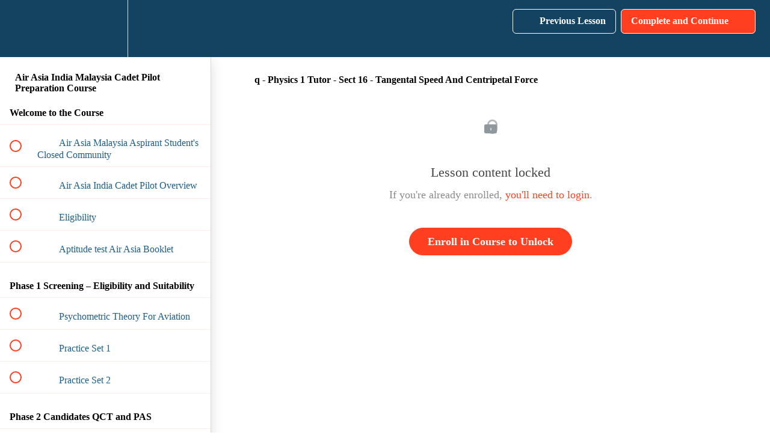

--- FILE ---
content_type: text/html; charset=utf-8
request_url: https://aviatorcloud.com/courses/air-asia-india-cadet-pilot-preparation-course/lectures/46906203
body_size: 13276
content:
<!DOCTYPE html>
<html>
  <head>
    <script src="https://releases.transloadit.com/uppy/v4.18.0/uppy.min.js"></script><link rel="stylesheet" href="https://releases.transloadit.com/uppy/v4.18.0/uppy.min.css" />
    <link href='https://static-media.hotmart.com/Px4u_vGAZP5sd52ZN_PZdWBVzOE=/32x32/https://uploads.teachablecdn.com/attachments/1d4d4a1aad82443aa06604aa9b177fd5.png' rel='icon' type='image/png'>

<link href='https://static-media.hotmart.com/s0_XNUCba9UMuyUd26lZb_unHFI=/72x72/https://uploads.teachablecdn.com/attachments/1d4d4a1aad82443aa06604aa9b177fd5.png' rel='apple-touch-icon' type='image/png'>

<link href='https://static-media.hotmart.com/6Ua5QqUmcAHS-J1uHYiDmG9TJgc=/144x144/https://uploads.teachablecdn.com/attachments/1d4d4a1aad82443aa06604aa9b177fd5.png' rel='apple-touch-icon' type='image/png'>

<link href='https://static-media.hotmart.com/qJakSPhRFeroUS3TIvITNmqLf3M=/320x345/https://uploads.teachablecdn.com/attachments/aYW42weQ5u472wyEI9si_Aer3.jpeg' rel='apple-touch-startup-image' type='image/png'>

<link href='https://static-media.hotmart.com/5mTbvAY0etlI_o8CBZAhhirRoz8=/640x690/https://uploads.teachablecdn.com/attachments/aYW42weQ5u472wyEI9si_Aer3.jpeg' rel='apple-touch-startup-image' type='image/png'>

<meta name='apple-mobile-web-app-capable' content='yes' />
<meta charset="UTF-8">
<meta name="csrf-param" content="authenticity_token" />
<meta name="csrf-token" content="LhSWnf0AfC2BLm3Vn_Ai7vf8BAHDIwgdnI16kAqeYPX_DiJkdWKauaAbuqqbXDBkWfmSiyCTOyFyKzUNaFZj_Q" />
<link rel="stylesheet" href="https://fedora.teachablecdn.com/assets/bootstrap-748e653be2be27c8e709ced95eab64a05c870fcc9544b56e33dfe1a9a539317d.css" data-turbolinks-track="true" /><link href="https://teachable-themeable.learning.teachable.com/themecss/production/base.css?_=ae13ff4f16ba&amp;brand_course_heading=%23FFFFFF&amp;brand_heading=%23134361&amp;brand_homepage_heading=%23FFFFFF&amp;brand_navbar_fixed_text=%23FFFFFF&amp;brand_navbar_text=%23FFFFFF&amp;brand_primary=%23134361&amp;brand_secondary=%23ff3f20&amp;brand_text=%23134361&amp;font=Metropolis&amp;logged_out_homepage_background_image_overlay=0.5&amp;logged_out_homepage_background_image_url=https%3A%2F%2Fuploads.teachablecdn.com%2Fattachments%2FaYW42weQ5u472wyEI9si_Aer3.jpeg" rel="stylesheet" data-turbolinks-track="true"></link>
<title>q - Physics 1 Tutor - Sect 16 - Tangental Speed And Centripetal Force</title>
<meta name="description" content="A powerful course to enhance your preparation and guide you with best resources for Air Asia India Malaysia">
<link rel="canonical" href="https://www.aviatorcloud.com/courses/862948/lectures/46906203">
<meta property="og:description" content="A powerful course to enhance your preparation and guide you with best resources for Air Asia India Malaysia ">
<meta property="og:image" content="https://uploads.teachablecdn.com/attachments/bDnTk0oERcKknzSeYp4Q_Cadet+Pilot+Prep+%282%29.png">
<meta property="og:title" content="q - Physics 1 Tutor - Sect 16 - Tangental Speed And Centripetal Force">
<meta property="og:type" content="website">
<meta property="og:url" content="https://www.aviatorcloud.com/courses/862948/lectures/46906203">
<meta name="brand_video_player_color" content="#09A59A">
<meta name="site_title" content="Aviator Cloud">
<style>https://aviatorcloud.com https://aviatorcloud.com/p/privacy https://aviatorcloud.com/p/terms https://aviatorcloud.com/p/student-pilots-general-flying-mastery https://aviatorcloud.com/p/future-pilot-foundation-course-myself-and-aviation https://aviatorcloud.com/p/airline-psychometric-test-preparation-course-for-pilots https://aviatorcloud.com/p/indigo-jfp-technical-exam-compass-interview-group-task-and-psychometric-prep https://aviatorcloud.com/p/indigo-jfo-a320-technical-exam-compass-interview-group-task-and-psychometric-prep https://aviatorcloud.com/p/air-asia-india-cadet-pilot-preparation-course https://aviatorcloud.com/p/igrua-entrance-exam-online-preparation-course https://aviatorcloud.com/p/indigo-cadet-pilot-online-preparation-course1 https://aviatorcloud.com/p/indigo-cadet-pilot-online-preparation-course https://aviatorcloud.com/sign_up https://aviatorcloud.com/ https://aviatorcloud.com/sign_in https://aviatorcloud.com/p/aboutus https://aviatorcloud.com/p/video https://aviatorcloud.com/p/cadet-pilot-program https://aviatorcloud.com/courses/airline-psychometric-test-preparation-course-for-pilots/lectures/16644968 https://aviatorcloud.com/courses/airline-psychometric-test-preparation-course-for-pilots/lectures/16644885 https://aviatorcloud.com/courses/airline-psychometric-test-preparation-course-for-pilots/lectures/16644760 https://aviatorcloud.com/courses/airline-psychometric-test-preparation-course-for-pilots/lectures/16644698 https://aviatorcloud.com/courses/airline-psychometric-test-preparation-course-for-pilots/lectures/16644553 https://aviatorcloud.com/courses/airline-psychometric-test-preparation-course-for-pilots/lectures/16644461 https://aviatorcloud.com/courses/future-pilot-foundation-course-myself-and-aviation/lectures/16847042 https://aviatorcloud.com/courses/future-pilot-foundation-course-myself-and-aviation/lectures/16847038 https://aviatorcloud.com/courses/future-pilot-foundation-course-myself-and-aviation/lectures/16847033 https://aviatorcloud.com/courses/future-pilot-foundation-course-myself-and-aviation/lectures/16847021 https://aviatorcloud.com/courses/future-pilot-foundation-course-myself-and-aviation/lectures/16847010 https://aviatorcloud.com/courses/future-pilot-foundation-course-myself-and-aviation/lectures/16846999 https://aviatorcloud.com/courses/future-pilot-foundation-course-myself-and-aviation/lectures/16846984 https://aviatorcloud.com/courses/future-pilot-foundation-course-myself-and-aviation/lectures/16846964 https://aviatorcloud.com/courses/future-pilot-foundation-course-myself-and-aviation/lectures/16846884 https://aviatorcloud.com/courses/future-pilot-foundation-course-myself-and-aviation/lectures/16846866 https://aviatorcloud.com/courses/future-pilot-foundation-course-myself-and-aviation/lectures/16846842 https://aviatorcloud.com/courses/future-pilot-foundation-course-myself-and-aviation/lectures/16846839 https://aviatorcloud.com/courses/future-pilot-foundation-course-myself-and-aviation/lectures/16846835 https://aviatorcloud.com/courses/future-pilot-foundation-course-myself-and-aviation/lectures/16846784 https://aviatorcloud.com/courses/future-pilot-foundation-course-myself-and-aviation/lectures/16846781 https://aviatorcloud.com/courses/future-pilot-foundation-course-myself-and-aviation/lectures/16846469 https://aviatorcloud.com/courses/future-pilot-foundation-course-myself-and-aviation/lectures/16846468 https://aviatorcloud.com/courses/future-pilot-foundation-course-myself-and-aviation/lectures/16846467 https://aviatorcloud.com/courses/future-pilot-foundation-course-myself-and-aviation/lectures/16846466 https://aviatorcloud.com/courses/future-pilot-foundation-course-myself-and-aviation/lectures/16846465 https://aviatorcloud.com/courses/future-pilot-foundation-course-myself-and-aviation/lectures/16846464 https://aviatorcloud.com/courses/future-pilot-foundation-course-myself-and-aviation/lectures/16846691 https://aviatorcloud.com/courses/future-pilot-foundation-course-myself-and-aviation/lectures/16846686 https://aviatorcloud.com/courses/future-pilot-foundation-course-myself-and-aviation/lectures/16846651 https://aviatorcloud.com/courses/future-pilot-foundation-course-myself-and-aviation/lectures/16846645 https://aviatorcloud.com/courses/future-pilot-foundation-course-myself-and-aviation/lectures/16846641 https://aviatorcloud.com/courses/future-pilot-foundation-course-myself-and-aviation/lectures/16846638 https://aviatorcloud.com/courses/future-pilot-foundation-course-myself-and-aviation/lectures/16846506 https://aviatorcloud.com/courses/future-pilot-foundation-course-myself-and-aviation/lectures/16846494 https://aviatorcloud.com/courses/future-pilot-foundation-course-myself-and-aviation/lectures/16846463 https://aviatorcloud.com/cdn-cgi/l/email-protection https://aviatorcloud.com/courses/student-pilots-general-flying-mastery/lectures/17251842 https://aviatorcloud.com/courses/student-pilots-general-flying-mastery/lectures/17251697 https://aviatorcloud.com/courses/student-pilots-general-flying-mastery/lectures/17251685 https://aviatorcloud.com/courses/student-pilots-general-flying-mastery/lectures/17251673 https://aviatorcloud.com/courses/student-pilots-general-flying-mastery/lectures/17251654 https://aviatorcloud.com/courses/student-pilots-general-flying-mastery/lectures/17251524 https://aviatorcloud.com/courses/student-pilots-general-flying-mastery/lectures/17251431 https://aviatorcloud.com/courses/student-pilots-general-flying-mastery/lectures/17251395 https://aviatorcloud.com/courses/student-pilots-general-flying-mastery/lectures/17251392 https://aviatorcloud.com/courses/student-pilots-general-flying-mastery/lectures/17251348 https://aviatorcloud.com/courses/student-pilots-general-flying-mastery/lectures/17251330 https://aviatorcloud.com/courses/student-pilots-general-flying-mastery/lectures/17251276 https://aviatorcloud.com/courses/student-pilots-general-flying-mastery/lectures/17251266 https://aviatorcloud.com/courses/student-pilots-general-flying-mastery/lectures/17251261 https://aviatorcloud.com/courses/student-pilots-general-flying-mastery/lectures/17251253 https://aviatorcloud.com/courses/student-pilots-general-flying-mastery/lectures/17251245 https://aviatorcloud.com/courses/student-pilots-general-flying-mastery/lectures/17251235 https://aviatorcloud.com/courses/student-pilots-general-flying-mastery/lectures/17251231 https://aviatorcloud.com/courses/student-pilots-general-flying-mastery/lectures/17250579 https://aviatorcloud.com/courses/student-pilots-general-flying-mastery/lectures/17250471 https://aviatorcloud.com/courses/student-pilots-general-flying-mastery/lectures/17250499 https://aviatorcloud.com/courses/student-pilots-general-flying-mastery/lectures/17250463 https://aviatorcloud.com/courses/student-pilots-general-flying-mastery/lectures/17249837 https://aviatorcloud.com/courses/student-pilots-general-flying-mastery/lectures/17252402 https://aviatorcloud.com/courses/student-pilots-general-flying-mastery/lectures/17252381 https://aviatorcloud.com/courses/student-pilots-general-flying-mastery/lectures/17251591 https://aviatorcloud.com/courses/student-pilots-general-flying-mastery/lectures/17251580 https://aviatorcloud.com/courses/student-pilots-general-flying-mastery/lectures/17252320 https://aviatorcloud.com/courses/student-pilots-general-flying-mastery/lectures/17251574 https://aviatorcloud.com/courses/student-pilots-general-flying-mastery/lectures/17249839 https://aviatorcloud.com/courses/student-pilots-general-flying-mastery/lectures/17249838 https://aviatorcloud.com/courses/student-pilots-general-flying-mastery/lectures/17249836 https://aviatorcloud.com/courses/student-pilots-general-flying-mastery/lectures/17249835 https://aviatorcloud.com/courses/student-pilots-general-flying-mastery/lectures/17249834 https://aviatorcloud.com/courses/student-pilots-general-flying-mastery/lectures/17250176 https://aviatorcloud.com/courses/student-pilots-general-flying-mastery/lectures/17250116 https://aviatorcloud.com/courses/student-pilots-general-flying-mastery/lectures/17250077 https://aviatorcloud.com/courses/student-pilots-general-flying-mastery/lectures/17249959 https://aviatorcloud.com/courses/student-pilots-general-flying-mastery/lectures/17250010 https://aviatorcloud.com/courses/student-pilots-general-flying-mastery/lectures/17249953 https://aviatorcloud.com/courses/student-pilots-general-flying-mastery/lectures/17249912 https://aviatorcloud.com/courses/student-pilots-general-flying-mastery/lectures/17249943 https://aviatorcloud.com/courses/student-pilots-general-flying-mastery/lectures/17249892 https://aviatorcloud.com/courses/student-pilots-general-flying-mastery/lectures/17252155 https://aviatorcloud.com/courses/student-pilots-general-flying-mastery/lectures/17250090 https://aviatorcloud.com/courses/student-pilots-general-flying-mastery/lectures/17251889 https://aviatorcloud.com/courses/student-pilots-general-flying-mastery/lectures/17249860 https://aviatorcloud.com/courses/student-pilots-general-flying-mastery/lectures/17249852 https://aviatorcloud.com/courses/student-pilots-general-flying-mastery/lectures/17249833 https://aviatorcloud.com/courses/student-pilots-general-flying-mastery/lectures/17252125 https://aviatorcloud.com/courses/student-pilots-general-flying-mastery/lectures/17252073 https://aviatorcloud.com/courses/indigo-jfp-technical-exam-compass-interview-group-task-and-psychometric-prep/lectures/16884697 https://aviatorcloud.com/courses/indigo-jfp-technical-exam-compass-interview-group-task-and-psychometric-prep/lectures/16884580 https://aviatorcloud.com/courses/indigo-jfp-technical-exam-compass-interview-group-task-and-psychometric-prep/lectures/16884554 https://aviatorcloud.com/courses/indigo-jfp-technical-exam-compass-interview-group-task-and-psychometric-prep/lectures/16884519 https://aviatorcloud.com/courses/indigo-jfp-technical-exam-compass-interview-group-task-and-psychometric-prep/lectures/16886180 https://aviatorcloud.com/courses/indigo-jfp-technical-exam-compass-interview-group-task-and-psychometric-prep/lectures/16886144 https://aviatorcloud.com/courses/indigo-jfp-technical-exam-compass-interview-group-task-and-psychometric-prep/lectures/16886105 https://aviatorcloud.com/courses/indigo-jfp-technical-exam-compass-interview-group-task-and-psychometric-prep/lectures/16886000 https://aviatorcloud.com/courses/indigo-jfp-technical-exam-compass-interview-group-task-and-psychometric-prep/lectures/16885945 https://aviatorcloud.com/courses/indigo-jfp-technical-exam-compass-interview-group-task-and-psychometric-prep/lectures/16885870 https://aviatorcloud.com/courses/indigo-jfp-technical-exam-compass-interview-group-task-and-psychometric-prep/lectures/16885779 https://aviatorcloud.com/courses/indigo-jfp-technical-exam-compass-interview-group-task-and-psychometric-prep/lectures/16885753 https://aviatorcloud.com/courses/indigo-jfp-technical-exam-compass-interview-group-task-and-psychometric-prep/lectures/16885675 https://aviatorcloud.com/courses/indigo-jfp-technical-exam-compass-interview-group-task-and-psychometric-prep/lectures/16885565 https://aviatorcloud.com/courses/indigo-jfp-technical-exam-compass-interview-group-task-and-psychometric-prep/lectures/16885534 https://aviatorcloud.com/courses/indigo-jfp-technical-exam-compass-interview-group-task-and-psychometric-prep/lectures/16885513 https://aviatorcloud.com/courses/indigo-jfp-technical-exam-compass-interview-group-task-and-psychometric-prep/lectures/16885204 https://aviatorcloud.com/courses/indigo-jfp-technical-exam-compass-interview-group-task-and-psychometric-prep/lectures/16885135 https://aviatorcloud.com/courses/indigo-jfp-technical-exam-compass-interview-group-task-and-psychometric-prep/lectures/16885411 https://aviatorcloud.com/courses/indigo-jfp-technical-exam-compass-interview-group-task-and-psychometric-prep/lectures/16885091 https://aviatorcloud.com/courses/indigo-jfp-technical-exam-compass-interview-group-task-and-psychometric-prep/lectures/16885053 https://aviatorcloud.com/courses/indigo-jfp-technical-exam-compass-interview-group-task-and-psychometric-prep/lectures/16885026 https://aviatorcloud.com/courses/indigo-jfp-technical-exam-compass-interview-group-task-and-psychometric-prep/lectures/16884962 https://aviatorcloud.com/courses/indigo-jfp-technical-exam-compass-interview-group-task-and-psychometric-prep/lectures/16884905 https://aviatorcloud.com/courses/indigo-jfp-technical-exam-compass-interview-group-task-and-psychometric-prep/lectures/16884876 https://aviatorcloud.com/courses/indigo-jfp-technical-exam-compass-interview-group-task-and-psychometric-prep/lectures/16884838 https://aviatorcloud.com/courses/indigo-jfp-technical-exam-compass-interview-group-task-and-psychometric-prep/lectures/16884780 https://aviatorcloud.com/courses/indigo-jfp-technical-exam-compass-interview-group-task-and-psychometric-prep/lectures/16884182 https://aviatorcloud.com/courses/indigo-jfp-technical-exam-compass-interview-group-task-and-psychometric-prep/lectures/16883949 https://aviatorcloud.com/courses/indigo-jfp-technical-exam-compass-interview-group-task-and-psychometric-prep/lectures/16883933 https://aviatorcloud.com/courses/indigo-jfp-technical-exam-compass-interview-group-task-and-psychometric-prep/lectures/16883918 https://aviatorcloud.com/courses/indigo-jfp-technical-exam-compass-interview-group-task-and-psychometric-prep/lectures/16883819 https://aviatorcloud.com/courses/indigo-jfp-technical-exam-compass-interview-group-task-and-psychometric-prep/lectures/16883714 https://aviatorcloud.com/courses/indigo-jfp-technical-exam-compass-interview-group-task-and-psychometric-prep/lectures/16883657 https://aviatorcloud.com/courses/indigo-jfp-technical-exam-compass-interview-group-task-and-psychometric-prep/lectures/16882857 https://aviatorcloud.com/courses/indigo-jfp-technical-exam-compass-interview-group-task-and-psychometric-prep/lectures/16882732 https://aviatorcloud.com/courses/indigo-jfp-technical-exam-compass-interview-group-task-and-psychometric-prep/lectures/16882440 https://aviatorcloud.com/courses/indigo-jfp-technical-exam-compass-interview-group-task-and-psychometric-prep/lectures/16882195 https://aviatorcloud.com/courses/indigo-jfp-technical-exam-compass-interview-group-task-and-psychometric-prep/lectures/16882146 https://aviatorcloud.com/courses/indigo-jfp-technical-exam-compass-interview-group-task-and-psychometric-prep/lectures/16589415 https://aviatorcloud.com/courses/indigo-jfp-technical-exam-compass-interview-group-task-and-psychometric-prep/lectures/16554371 https://aviatorcloud.com/courses/indigo-jfp-technical-exam-compass-interview-group-task-and-psychometric-prep/lectures/16546413 https://aviatorcloud.com/courses/indigo-jfp-technical-exam-compass-interview-group-task-and-psychometric-prep/lectures/16545532 https://aviatorcloud.com/courses/indigo-jfp-technical-exam-compass-interview-group-task-and-psychometric-prep/lectures/16557132 https://aviatorcloud.com/courses/indigo-jfp-technical-exam-compass-interview-group-task-and-psychometric-prep/lectures/15949488 https://aviatorcloud.com/courses/igrua-entrance-exam-online-preparation-course/lectures/15393178 https://aviatorcloud.com/courses/igrua-entrance-exam-online-preparation-course/lectures/15393177 https://aviatorcloud.com/courses/igrua-entrance-exam-online-preparation-course/lectures/15393176 https://aviatorcloud.com/courses/igrua-entrance-exam-online-preparation-course/lectures/17120432 https://aviatorcloud.com/courses/igrua-entrance-exam-online-preparation-course/lectures/15542178 https://aviatorcloud.com/courses/igrua-entrance-exam-online-preparation-course/lectures/15542176 https://aviatorcloud.com/courses/igrua-entrance-exam-online-preparation-course/lectures/16700468 https://aviatorcloud.com/courses/igrua-entrance-exam-online-preparation-course/lectures/16700467 https://aviatorcloud.com/courses/igrua-entrance-exam-online-preparation-course/lectures/16700398 https://aviatorcloud.com/courses/igrua-entrance-exam-online-preparation-course/lectures/16700318 https://aviatorcloud.com/courses/igrua-entrance-exam-online-preparation-course/lectures/16700317 https://aviatorcloud.com/courses/igrua-entrance-exam-online-preparation-course/lectures/16700291 https://aviatorcloud.com/courses/igrua-entrance-exam-online-preparation-course/lectures/16700288 https://aviatorcloud.com/courses/igrua-entrance-exam-online-preparation-course/lectures/16700277 https://aviatorcloud.com/courses/igrua-entrance-exam-online-preparation-course/lectures/15542143 https://aviatorcloud.com/courses/igrua-entrance-exam-online-preparation-course/lectures/16699279 https://aviatorcloud.com/courses/igrua-entrance-exam-online-preparation-course/lectures/16699012 https://aviatorcloud.com/courses/igrua-entrance-exam-online-preparation-course/lectures/16698955 https://aviatorcloud.com/courses/igrua-entrance-exam-online-preparation-course/lectures/16658646 https://aviatorcloud.com/courses/igrua-entrance-exam-online-preparation-course/lectures/16658645 https://aviatorcloud.com/courses/igrua-entrance-exam-online-preparation-course/lectures/15542057 https://aviatorcloud.com/courses/igrua-entrance-exam-online-preparation-course/lectures/15542312 https://aviatorcloud.com/courses/igrua-entrance-exam-online-preparation-course/lectures/15514448 https://aviatorcloud.com/courses/igrua-entrance-exam-online-preparation-course/lectures/15514278 https://aviatorcloud.com/courses/igrua-entrance-exam-online-preparation-course/lectures/15511505 https://aviatorcloud.com/courses/igrua-entrance-exam-online-preparation-course/lectures/15510190 https://aviatorcloud.com/courses/igrua-entrance-exam-online-preparation-course/lectures/15510999 https://aviatorcloud.com/courses/igrua-entrance-exam-online-preparation-course/lectures/15509654 https://aviatorcloud.com/courses/igrua-entrance-exam-online-preparation-course/lectures/15422453 https://aviatorcloud.com/courses/igrua-entrance-exam-online-preparation-course/lectures/15393175 https://aviatorcloud.com/courses/igrua-entrance-exam-online-preparation-course/lectures/15393174 https://aviatorcloud.com/courses/igrua-entrance-exam-online-preparation-course/lectures/15393173 https://aviatorcloud.com/courses/igrua-entrance-exam-online-preparation-course/lectures/15393172 https://aviatorcloud.com/courses/igrua-entrance-exam-online-preparation-course/lectures/15393171 https://aviatorcloud.com/courses/igrua-entrance-exam-online-preparation-course/lectures/15393170 https://aviatorcloud.com/courses/igrua-entrance-exam-online-preparation-course/lectures/15393169 https://aviatorcloud.com/courses/igrua-entrance-exam-online-preparation-course/lectures/15393168 https://aviatorcloud.com/courses/igrua-entrance-exam-online-preparation-course/lectures/15393167 https://aviatorcloud.com/courses/igrua-entrance-exam-online-preparation-course/lectures/15393166 https://aviatorcloud.com/courses/igrua-entrance-exam-online-preparation-course/lectures/15393158 https://aviatorcloud.com/courses/igrua-entrance-exam-online-preparation-course/lectures/15514018 https://aviatorcloud.com/courses/igrua-entrance-exam-online-preparation-course/lectures/15422363 https://aviatorcloud.com/courses/igrua-entrance-exam-online-preparation-course/lectures/15422403 https://aviatorcloud.com/courses/igrua-entrance-exam-online-preparation-course/lectures/15421040 https://aviatorcloud.com/courses/igrua-entrance-exam-online-preparation-course/lectures/15393163 https://aviatorcloud.com/courses/igrua-entrance-exam-online-preparation-course/lectures/15393162 https://aviatorcloud.com/courses/igrua-entrance-exam-online-preparation-course/lectures/15393165 https://aviatorcloud.com/courses/igrua-entrance-exam-online-preparation-course/lectures/15393164 https://aviatorcloud.com/courses/igrua-entrance-exam-online-preparation-course/lectures/15393161 https://aviatorcloud.com/courses/igrua-entrance-exam-online-preparation-course/lectures/15838983 https://aviatorcloud.com/courses/igrua-entrance-exam-online-preparation-course/lectures/15838802 https://aviatorcloud.com/courses/igrua-entrance-exam-online-preparation-course/lectures/15838696 https://aviatorcloud.com/courses/igrua-entrance-exam-online-preparation-course/lectures/16656672 https://aviatorcloud.com/courses/igrua-entrance-exam-online-preparation-course/lectures/15425857 https://aviatorcloud.com/courses/igrua-entrance-exam-online-preparation-course/lectures/15393157 https://aviatorcloud.com/courses/indigo-cadet-pilot-online-preparation-course1/lectures/15764804 https://aviatorcloud.com/courses/indigo-cadet-pilot-online-preparation-course1/lectures/15764790 https://aviatorcloud.com/courses/indigo-cadet-pilot-online-preparation-course1/lectures/15764775 https://aviatorcloud.com/courses/indigo-cadet-pilot-online-preparation-course1/lectures/15764752 https://aviatorcloud.com/courses/indigo-cadet-pilot-online-preparation-course1/lectures/15764743 https://aviatorcloud.com/courses/indigo-cadet-pilot-online-preparation-course1/lectures/15764734 https://aviatorcloud.com/courses/indigo-cadet-pilot-online-preparation-course1/lectures/15764651 https://aviatorcloud.com/courses/indigo-cadet-pilot-online-preparation-course1/lectures/15764638 https://aviatorcloud.com/courses/indigo-cadet-pilot-online-preparation-course1/lectures/15764619 https://aviatorcloud.com/courses/indigo-cadet-pilot-online-preparation-course1/lectures/15764611 https://aviatorcloud.com/courses/indigo-cadet-pilot-online-preparation-course1/lectures/15764600 https://aviatorcloud.com/courses/indigo-cadet-pilot-online-preparation-course1/lectures/15664113 https://aviatorcloud.com/courses/indigo-cadet-pilot-online-preparation-course1/lectures/15801819 https://aviatorcloud.com/courses/indigo-cadet-pilot-online-preparation-course1/lectures/15764235 https://aviatorcloud.com/courses/indigo-cadet-pilot-online-preparation-course1/lectures/15764187 https://aviatorcloud.com/courses/indigo-cadet-pilot-online-preparation-course1/lectures/15664117 https://aviatorcloud.com/courses/indigo-cadet-pilot-online-preparation-course1/lectures/15664110 https://aviatorcloud.com/courses/indigo-cadet-pilot-online-preparation-course1/lectures/15664109 https://aviatorcloud.com/courses/indigo-cadet-pilot-online-preparation-course1/lectures/15768049 https://aviatorcloud.com/courses/indigo-cadet-pilot-online-preparation-course1/lectures/15764060 https://aviatorcloud.com/courses/indigo-cadet-pilot-online-preparation-course1/lectures/15664112 https://aviatorcloud.com/courses/indigo-cadet-pilot-online-preparation-course1/lectures/17188559 https://aviatorcloud.com/courses/indigo-cadet-pilot-online-preparation-course1/lectures/15757840 https://aviatorcloud.com/courses/indigo-cadet-pilot-online-preparation-course1/lectures/15766586 https://aviatorcloud.com/courses/indigo-cadet-pilot-online-preparation-course1/lectures/15766584 https://aviatorcloud.com/courses/indigo-cadet-pilot-online-preparation-course1/lectures/15664116 https://aviatorcloud.com/courses/indigo-jfo-a320-technical-exam-compass-interview-group-task-and-psychometric-prep/lectures/17207274 https://aviatorcloud.com/courses/indigo-jfo-a320-technical-exam-compass-interview-group-task-and-psychometric-prep/lectures/17207170 https://aviatorcloud.com/courses/indigo-jfo-a320-technical-exam-compass-interview-group-task-and-psychometric-prep/lectures/17207146 https://aviatorcloud.com/courses/indigo-jfo-a320-technical-exam-compass-interview-group-task-and-psychometric-prep/lectures/16897259 https://aviatorcloud.com/courses/indigo-jfo-a320-technical-exam-compass-interview-group-task-and-psychometric-prep/lectures/16897258 https://aviatorcloud.com/courses/indigo-jfo-a320-technical-exam-compass-interview-group-task-and-psychometric-prep/lectures/16897257 https://aviatorcloud.com/courses/indigo-jfo-a320-technical-exam-compass-interview-group-task-and-psychometric-prep/lectures/16897256 https://aviatorcloud.com/courses/indigo-jfo-a320-technical-exam-compass-interview-group-task-and-psychometric-prep/lectures/16897255 https://aviatorcloud.com/courses/indigo-jfo-a320-technical-exam-compass-interview-group-task-and-psychometric-prep/lectures/16897254 https://aviatorcloud.com/courses/indigo-jfo-a320-technical-exam-compass-interview-group-task-and-psychometric-prep/lectures/16897253 https://aviatorcloud.com/courses/indigo-jfo-a320-technical-exam-compass-interview-group-task-and-psychometric-prep/lectures/16897242 https://aviatorcloud.com/courses/indigo-jfo-a320-technical-exam-compass-interview-group-task-and-psychometric-prep/lectures/16897252 https://aviatorcloud.com/courses/indigo-jfo-a320-technical-exam-compass-interview-group-task-and-psychometric-prep/lectures/16897251 https://aviatorcloud.com/courses/indigo-jfo-a320-technical-exam-compass-interview-group-task-and-psychometric-prep/lectures/16897250 https://aviatorcloud.com/courses/indigo-jfo-a320-technical-exam-compass-interview-group-task-and-psychometric-prep/lectures/16897249 https://aviatorcloud.com/courses/indigo-jfo-a320-technical-exam-compass-interview-group-task-and-psychometric-prep/lectures/16897248 https://aviatorcloud.com/courses/indigo-jfo-a320-technical-exam-compass-interview-group-task-and-psychometric-prep/lectures/16897247 https://aviatorcloud.com/courses/indigo-jfo-a320-technical-exam-compass-interview-group-task-and-psychometric-prep/lectures/16897246 https://aviatorcloud.com/courses/indigo-jfo-a320-technical-exam-compass-interview-group-task-and-psychometric-prep/lectures/16897245 https://aviatorcloud.com/courses/indigo-jfo-a320-technical-exam-compass-interview-group-task-and-psychometric-prep/lectures/16897244 https://aviatorcloud.com/courses/indigo-jfo-a320-technical-exam-compass-interview-group-task-and-psychometric-prep/lectures/16897243 https://aviatorcloud.com/courses/indigo-jfo-a320-technical-exam-compass-interview-group-task-and-psychometric-prep/lectures/16897267 https://aviatorcloud.com/courses/indigo-jfo-a320-technical-exam-compass-interview-group-task-and-psychometric-prep/lectures/16897266 https://aviatorcloud.com/courses/indigo-jfo-a320-technical-exam-compass-interview-group-task-and-psychometric-prep/lectures/16897265 https://aviatorcloud.com/courses/indigo-jfo-a320-technical-exam-compass-interview-group-task-and-psychometric-prep/lectures/16897264 https://aviatorcloud.com/courses/indigo-jfo-a320-technical-exam-compass-interview-group-task-and-psychometric-prep/lectures/16897263 https://aviatorcloud.com/courses/indigo-jfo-a320-technical-exam-compass-interview-group-task-and-psychometric-prep/lectures/16897262 https://aviatorcloud.com/courses/indigo-jfo-a320-technical-exam-compass-interview-group-task-and-psychometric-prep/lectures/16897261 https://aviatorcloud.com/courses/indigo-jfo-a320-technical-exam-compass-interview-group-task-and-psychometric-prep/lectures/16897260 https://aviatorcloud.com/courses/indigo-jfo-a320-technical-exam-compass-interview-group-task-and-psychometric-prep/lectures/16897268 https://aviatorcloud.com/courses/indigo-jfo-a320-technical-exam-compass-interview-group-task-and-psychometric-prep/lectures/16897269 https://aviatorcloud.com/courses/indigo-jfo-a320-technical-exam-compass-interview-group-task-and-psychometric-prep/lectures/16897285 https://aviatorcloud.com/courses/indigo-jfo-a320-technical-exam-compass-interview-group-task-and-psychometric-prep/lectures/16897284 https://aviatorcloud.com/courses/indigo-jfo-a320-technical-exam-compass-interview-group-task-and-psychometric-prep/lectures/16897283 https://aviatorcloud.com/courses/indigo-jfo-a320-technical-exam-compass-interview-group-task-and-psychometric-prep/lectures/16897282 https://aviatorcloud.com/courses/indigo-jfo-a320-technical-exam-compass-interview-group-task-and-psychometric-prep/lectures/16897281 https://aviatorcloud.com/courses/indigo-jfo-a320-technical-exam-compass-interview-group-task-and-psychometric-prep/lectures/16897280 https://aviatorcloud.com/courses/indigo-jfo-a320-technical-exam-compass-interview-group-task-and-psychometric-prep/lectures/16897279 https://aviatorcloud.com/courses/indigo-jfo-a320-technical-exam-compass-interview-group-task-and-psychometric-prep/lectures/16897278 https://aviatorcloud.com/courses/indigo-jfo-a320-technical-exam-compass-interview-group-task-and-psychometric-prep/lectures/16897277 https://aviatorcloud.com/courses/indigo-jfo-a320-technical-exam-compass-interview-group-task-and-psychometric-prep/lectures/16897276 https://aviatorcloud.com/courses/indigo-jfo-a320-technical-exam-compass-interview-group-task-and-psychometric-prep/lectures/16897275 https://aviatorcloud.com/courses/indigo-jfo-a320-technical-exam-compass-interview-group-task-and-psychometric-prep/lectures/16897274 https://aviatorcloud.com/courses/indigo-jfo-a320-technical-exam-compass-interview-group-task-and-psychometric-prep/lectures/16897273 https://aviatorcloud.com/courses/indigo-jfo-a320-technical-exam-compass-interview-group-task-and-psychometric-prep/lectures/16897272 https://aviatorcloud.com/courses/indigo-jfo-a320-technical-exam-compass-interview-group-task-and-psychometric-prep/lectures/16897271 https://aviatorcloud.com/courses/indigo-jfo-a320-technical-exam-compass-interview-group-task-and-psychometric-prep/lectures/16897270 https://aviatorcloud.com/courses/indigo-jfo-a320-technical-exam-compass-interview-group-task-and-psychometric-prep/lectures/17194477 https://aviatorcloud.com/courses/indigo-jfo-a320-technical-exam-compass-interview-group-task-and-psychometric-prep/lectures/17194412 https://aviatorcloud.com/courses/indigo-jfo-a320-technical-exam-compass-interview-group-task-and-psychometric-prep/lectures/17194321 https://aviatorcloud.com/courses/indigo-jfo-a320-technical-exam-compass-interview-group-task-and-psychometric-prep/lectures/17194261 https://aviatorcloud.com/courses/indigo-jfo-a320-technical-exam-compass-interview-group-task-and-psychometric-prep/lectures/17193758 https://aviatorcloud.com/courses/indigo-jfo-a320-technical-exam-compass-interview-group-task-and-psychometric-prep/lectures/17193598 https://aviatorcloud.com/courses/indigo-jfo-a320-technical-exam-compass-interview-group-task-and-psychometric-prep/lectures/17193576 https://aviatorcloud.com/courses/indigo-jfo-a320-technical-exam-compass-interview-group-task-and-psychometric-prep/lectures/17193561 https://aviatorcloud.com/courses/indigo-jfo-a320-technical-exam-compass-interview-group-task-and-psychometric-prep/lectures/17193462 https://aviatorcloud.com/courses/indigo-jfo-a320-technical-exam-compass-interview-group-task-and-psychometric-prep/lectures/17193433 https://aviatorcloud.com/courses/indigo-jfo-a320-technical-exam-compass-interview-group-task-and-psychometric-prep/lectures/17193382 https://aviatorcloud.com/courses/indigo-jfo-a320-technical-exam-compass-interview-group-task-and-psychometric-prep/lectures/17193334 https://aviatorcloud.com/courses/indigo-jfo-a320-technical-exam-compass-interview-group-task-and-psychometric-prep/lectures/17193293 https://aviatorcloud.com/courses/indigo-jfo-a320-technical-exam-compass-interview-group-task-and-psychometric-prep/lectures/17193241 https://aviatorcloud.com/courses/indigo-jfo-a320-technical-exam-compass-interview-group-task-and-psychometric-prep/lectures/17193182 https://aviatorcloud.com/courses/indigo-jfo-a320-technical-exam-compass-interview-group-task-and-psychometric-prep/lectures/17193109 https://aviatorcloud.com/courses/indigo-jfo-a320-technical-exam-compass-interview-group-task-and-psychometric-prep/lectures/17193034 https://aviatorcloud.com/courses/indigo-jfo-a320-technical-exam-compass-interview-group-task-and-psychometric-prep/lectures/17192974 https://aviatorcloud.com/courses/indigo-jfo-a320-technical-exam-compass-interview-group-task-and-psychometric-prep/lectures/17192959 https://aviatorcloud.com/courses/indigo-jfo-a320-technical-exam-compass-interview-group-task-and-psychometric-prep/lectures/17192926 https://aviatorcloud.com/courses/indigo-jfo-a320-technical-exam-compass-interview-group-task-and-psychometric-prep/lectures/17192832 https://aviatorcloud.com/courses/indigo-jfo-a320-technical-exam-compass-interview-group-task-and-psychometric-prep/lectures/17194212 https://aviatorcloud.com/courses/indigo-jfo-a320-technical-exam-compass-interview-group-task-and-psychometric-prep/lectures/17194129 https://aviatorcloud.com/courses/indigo-jfo-a320-technical-exam-compass-interview-group-task-and-psychometric-prep/lectures/17193994 https://aviatorcloud.com/courses/indigo-jfo-a320-technical-exam-compass-interview-group-task-and-psychometric-prep/lectures/17193936 https://aviatorcloud.com/courses/indigo-jfo-a320-technical-exam-compass-interview-group-task-and-psychometric-prep/lectures/17193823 https://aviatorcloud.com/courses/indigo-jfo-a320-technical-exam-compass-interview-group-task-and-psychometric-prep/lectures/16897286 https://aviatorcloud.com/courses/air-asia-india-cadet-pilot-preparation-course/lectures/15664193 https://aviatorcloud.com/courses/air-asia-india-cadet-pilot-preparation-course/lectures/15664192 https://aviatorcloud.com/courses/air-asia-india-cadet-pilot-preparation-course/lectures/15664191 https://aviatorcloud.com/courses/air-asia-india-cadet-pilot-preparation-course/lectures/15664190 https://aviatorcloud.com/courses/air-asia-india-cadet-pilot-preparation-course/lectures/15664189 https://aviatorcloud.com/courses/air-asia-india-cadet-pilot-preparation-course/lectures/15664196 https://aviatorcloud.com/courses/air-asia-india-cadet-pilot-preparation-course/lectures/15664195 https://aviatorcloud.com/courses/air-asia-india-cadet-pilot-preparation-course/lectures/15664194 https://aviatorcloud.com/courses/air-asia-india-cadet-pilot-preparation-course/lectures/15664199 https://aviatorcloud.com/courses/air-asia-india-cadet-pilot-preparation-course/lectures/15664198 https://aviatorcloud.com/courses/air-asia-india-cadet-pilot-preparation-course/lectures/15664197 https://aviatorcloud.com/courses/air-asia-india-cadet-pilot-preparation-course/lectures/15664218 https://aviatorcloud.com/courses/air-asia-india-cadet-pilot-preparation-course/lectures/15664217 https://aviatorcloud.com/courses/air-asia-india-cadet-pilot-preparation-course/lectures/15664216 https://aviatorcloud.com/courses/air-asia-india-cadet-pilot-preparation-course/lectures/15664215 https://aviatorcloud.com/courses/air-asia-india-cadet-pilot-preparation-course/lectures/15664214 https://aviatorcloud.com/courses/air-asia-india-cadet-pilot-preparation-course/lectures/15664204 https://aviatorcloud.com/courses/air-asia-india-cadet-pilot-preparation-course/lectures/15664203 https://aviatorcloud.com/courses/air-asia-india-cadet-pilot-preparation-course/lectures/15664202 https://aviatorcloud.com/courses/air-asia-india-cadet-pilot-preparation-course/lectures/15664201 https://aviatorcloud.com/courses/air-asia-india-cadet-pilot-preparation-course/lectures/15664200 https://aviatorcloud.com/courses/air-asia-india-cadet-pilot-preparation-course/lectures/15664208 https://aviatorcloud.com/courses/air-asia-india-cadet-pilot-preparation-course/lectures/15664207 https://aviatorcloud.com/courses/air-asia-india-cadet-pilot-preparation-course/lectures/15664206 https://aviatorcloud.com/courses/air-asia-india-cadet-pilot-preparation-course/lectures/15664205 https://aviatorcloud.com/courses/air-asia-india-cadet-pilot-preparation-course/lectures/15664209 https://aviatorcloud.com/courses/air-asia-india-cadet-pilot-preparation-course/lectures/15664213 https://aviatorcloud.com/courses/air-asia-india-cadet-pilot-preparation-course/lectures/15664212 https://aviatorcloud.com/courses/air-asia-india-cadet-pilot-preparation-course/lectures/15664211 https://aviatorcloud.com/courses/air-asia-india-cadet-pilot-preparation-course/lectures/15705314 https://aviatorcloud.com/courses/air-asia-india-cadet-pilot-preparation-course/lectures/15704888 https://aviatorcloud.com/courses/air-asia-india-cadet-pilot-preparation-course/lectures/15664210 https://aviatorcloud.com/courses/indigo-cadet-pilot-online-preparation-course/lectures/16828597 https://aviatorcloud.com/courses/indigo-cadet-pilot-online-preparation-course/lectures/16823940 https://aviatorcloud.com/courses/indigo-cadet-pilot-online-preparation-course/lectures/16823800 https://aviatorcloud.com/courses/indigo-cadet-pilot-online-preparation-course/lectures/15508266 https://aviatorcloud.com/courses/indigo-cadet-pilot-online-preparation-course/lectures/15212817 https://aviatorcloud.com/courses/indigo-cadet-pilot-online-preparation-course/lectures/15214357 https://aviatorcloud.com/courses/indigo-cadet-pilot-online-preparation-course/lectures/15213135 https://aviatorcloud.com/courses/indigo-cadet-pilot-online-preparation-course/lectures/15212583 https://aviatorcloud.com/courses/indigo-cadet-pilot-online-preparation-course/lectures/15212269 https://aviatorcloud.com/courses/indigo-cadet-pilot-online-preparation-course/lectures/16130430 https://aviatorcloud.com/courses/indigo-cadet-pilot-online-preparation-course/lectures/16130382 https://aviatorcloud.com/courses/indigo-cadet-pilot-online-preparation-course/lectures/17188497 https://aviatorcloud.com/courses/indigo-cadet-pilot-online-preparation-course/lectures/16127528 https://aviatorcloud.com/courses/indigo-cadet-pilot-online-preparation-course/lectures/15247268 https://aviatorcloud.com/courses/indigo-cadet-pilot-online-preparation-course/lectures/15247149 https://aviatorcloud.com/courses/indigo-cadet-pilot-online-preparation-course/lectures/15246668 https://aviatorcloud.com/courses/904160 https://aviatorcloud.com/sign_in?origin_path=/courses/904160/lectures/16644968 https://aviatorcloud.com/sign_in?origin_path=/courses/904160/lectures/16644760 https://aviatorcloud.com/sign_in?origin_path=/courses/904160/lectures/16644885 https://aviatorcloud.com/sign_in?origin_path=/courses/904160/lectures/16644698 https://aviatorcloud.com/sign_in?origin_path=/courses/904160/lectures/16644461 https://aviatorcloud.com/sign_in?origin_path=/courses/904160/lectures/16644553 https://aviatorcloud.com/courses/914693 https://aviatorcloud.com/sign_in?origin_path=/courses/914693/lectures/16847042 https://aviatorcloud.com/sign_in?origin_path=/courses/914693/lectures/16847038 https://aviatorcloud.com/sign_in?origin_path=/courses/914693/lectures/16846999 https://aviatorcloud.com/sign_in?origin_path=/courses/914693/lectures/16847010 https://aviatorcloud.com/sign_in?origin_path=/courses/914693/lectures/16846984 https://aviatorcloud.com/sign_in?origin_path=/courses/914693/lectures/16847033 https://aviatorcloud.com/sign_in?origin_path=/courses/914693/lectures/16847021 https://aviatorcloud.com/sign_in?origin_path=/courses/914693/lectures/16846964 https://aviatorcloud.com/sign_in?origin_path=/courses/914693/lectures/16846884 https://aviatorcloud.com/sign_in?origin_path=/courses/914693/lectures/16846866 https://aviatorcloud.com/sign_in?origin_path=/courses/914693/lectures/16846842 https://aviatorcloud.com/sign_in?origin_path=/courses/914693/lectures/16846839 https://aviatorcloud.com/sign_in?origin_path=/courses/914693/lectures/16846784 https://aviatorcloud.com/sign_in?origin_path=/courses/914693/lectures/16846781 https://aviatorcloud.com/sign_in?origin_path=/courses/914693/lectures/16846835 https://aviatorcloud.com/sign_in?origin_path=/courses/914693/lectures/16846468 https://aviatorcloud.com/sign_in?origin_path=/courses/914693/lectures/16846469 https://aviatorcloud.com/sign_in?origin_path=/courses/914693/lectures/16846467 https://aviatorcloud.com/sign_in?origin_path=/courses/914693/lectures/16846465 https://aviatorcloud.com/sign_in?origin_path=/courses/914693/lectures/16846464 https://aviatorcloud.com/sign_in?origin_path=/courses/914693/lectures/16846466 https://aviatorcloud.com/sign_in?origin_path=/courses/914693/lectures/16846691 https://aviatorcloud.com/sign_in?origin_path=/courses/914693/lectures/16846686 https://aviatorcloud.com/sign_in?origin_path=/courses/914693/lectures/16846641 https://aviatorcloud.com/sign_in?origin_path=/courses/914693/lectures/16846645 https://aviatorcloud.com/sign_in?origin_path=/courses/914693/lectures/16846651 https://aviatorcloud.com/sign_in?origin_path=/courses/914693/lectures/16846638 https://aviatorcloud.com/sign_in?origin_path=/courses/914693/lectures/16846494 https://aviatorcloud.com/sign_in?origin_path=/courses/914693/lectures/16846463 https://aviatorcloud.com/sign_in?origin_path=/courses/914693/lectures/16846506 https://aviatorcloud.com/courses/933623 https://aviatorcloud.com/sign_in?origin_path=/courses/933623/lectures/17251842 https://aviatorcloud.com/sign_in?origin_path=/courses/933623/lectures/17251654 https://aviatorcloud.com/sign_in?origin_path=/courses/933623/lectures/17251685 https://aviatorcloud.com/sign_in?origin_path=/courses/933623/lectures/17251524 https://aviatorcloud.com/sign_in?origin_path=/courses/933623/lectures/17251673 https://aviatorcloud.com/sign_in?origin_path=/courses/933623/lectures/17251697 https://aviatorcloud.com/sign_in?origin_path=/courses/933623/lectures/17251431 https://aviatorcloud.com/sign_in?origin_path=/courses/933623/lectures/17251348 https://aviatorcloud.com/sign_in?origin_path=/courses/933623/lectures/17251392 https://aviatorcloud.com/sign_in?origin_path=/courses/933623/lectures/17251395 https://aviatorcloud.com/sign_in?origin_path=/courses/933623/lectures/17251330 https://aviatorcloud.com/sign_in?origin_path=/courses/933623/lectures/17251261 https://aviatorcloud.com/sign_in?origin_path=/courses/933623/lectures/17251245 https://aviatorcloud.com/sign_in?origin_path=/courses/933623/lectures/17251253 https://aviatorcloud.com/sign_in?origin_path=/courses/933623/lectures/17251266 https://aviatorcloud.com/sign_in?origin_path=/courses/933623/lectures/17251276 https://aviatorcloud.com/sign_in?origin_path=/courses/933623/lectures/17251231 https://aviatorcloud.com/sign_in?origin_path=/courses/933623/lectures/17250579 https://aviatorcloud.com/sign_in?origin_path=/courses/933623/lectures/17251235 https://aviatorcloud.com/sign_in?origin_path=/courses/933623/lectures/17250471 https://aviatorcloud.com/sign_in?origin_path=/courses/933623/lectures/17250499 https://aviatorcloud.com/sign_in?origin_path=/courses/933623/lectures/17252402 https://aviatorcloud.com/sign_in?origin_path=/courses/933623/lectures/17251591 https://aviatorcloud.com/sign_in?origin_path=/courses/933623/lectures/17252381 https://aviatorcloud.com/sign_in?origin_path=/courses/933623/lectures/17250463 https://aviatorcloud.com/sign_in?origin_path=/courses/933623/lectures/17249837 https://aviatorcloud.com/sign_in?origin_path=/courses/933623/lectures/17249838 https://aviatorcloud.com/sign_in?origin_path=/courses/933623/lectures/17251580 https://aviatorcloud.com/sign_in?origin_path=/courses/933623/lectures/17252320 https://aviatorcloud.com/sign_in?origin_path=/courses/933623/lectures/17251574 https://aviatorcloud.com/sign_in?origin_path=/courses/933623/lectures/17249839 https://aviatorcloud.com/sign_in?origin_path=/courses/933623/lectures/17250116 https://aviatorcloud.com/sign_in?origin_path=/courses/933623/lectures/17249834 https://aviatorcloud.com/sign_in?origin_path=/courses/933623/lectures/17249835 https://aviatorcloud.com/sign_in?origin_path=/courses/933623/lectures/17250176 https://aviatorcloud.com/sign_in?origin_path=/courses/933623/lectures/17249836 https://aviatorcloud.com/sign_in?origin_path=/courses/933623/lectures/17250010 https://aviatorcloud.com/sign_in?origin_path=/courses/933623/lectures/17249953 https://aviatorcloud.com/sign_in?origin_path=/courses/933623/lectures/17250077 https://aviatorcloud.com/sign_in?origin_path=/courses/933623/lectures/17249959 https://aviatorcloud.com/sign_in?origin_path=/courses/933623/lectures/17249912 https://aviatorcloud.com/sign_in?origin_path=/courses/933623/lectures/17250090 https://aviatorcloud.com/sign_in?origin_path=/courses/933623/lectures/17249892 https://aviatorcloud.com/sign_in?origin_path=/courses/933623/lectures/17249943 https://aviatorcloud.com/sign_in?origin_path=/courses/933623/lectures/17252155 https://aviatorcloud.com/sign_in?origin_path=/courses/933623/lectures/17251889 https://aviatorcloud.com/sign_in?origin_path=/courses/933623/lectures/17249860 https://aviatorcloud.com/sign_in?origin_path=/courses/933623/lectures/17252073 https://aviatorcloud.com/sign_in?origin_path=/courses/933623/lectures/17252125 https://aviatorcloud.com/sign_in?origin_path=/courses/933623/lectures/17249833 https://aviatorcloud.com/sign_in?origin_path=/courses/933623/lectures/17249852 https://aviatorcloud.com/courses/876633 https://aviatorcloud.com/sign_in?origin_path=/courses/876633/lectures/16886180 https://aviatorcloud.com/sign_in?origin_path=/courses/876633/lectures/16884697 https://aviatorcloud.com/sign_in?origin_path=/courses/876633/lectures/16884519 https://aviatorcloud.com/sign_in?origin_path=/courses/876633/lectures/16884580 https://aviatorcloud.com/sign_in?origin_path=/courses/876633/lectures/16884554 https://aviatorcloud.com/sign_in?origin_path=/courses/876633/lectures/16886144 https://aviatorcloud.com/sign_in?origin_path=/courses/876633/lectures/16886105 https://aviatorcloud.com/sign_in?origin_path=/courses/876633/lectures/16886000 https://aviatorcloud.com/sign_in?origin_path=/courses/876633/lectures/16885945 https://aviatorcloud.com/sign_in?origin_path=/courses/876633/lectures/16885870 https://aviatorcloud.com/sign_in?origin_path=/courses/876633/lectures/16885753 https://aviatorcloud.com/sign_in?origin_path=/courses/876633/lectures/16885565 https://aviatorcloud.com/sign_in?origin_path=/courses/876633/lectures/16885534 https://aviatorcloud.com/sign_in?origin_path=/courses/876633/lectures/16885779 https://aviatorcloud.com/sign_in?origin_path=/courses/876633/lectures/16885675 https://aviatorcloud.com/sign_in?origin_path=/courses/876633/lectures/16885411 https://aviatorcloud.com/sign_in?origin_path=/courses/876633/lectures/16885091 https://aviatorcloud.com/sign_in?origin_path=/courses/876633/lectures/16885204 https://aviatorcloud.com/sign_in?origin_path=/courses/876633/lectures/16885513 https://aviatorcloud.com/sign_in?origin_path=/courses/876633/lectures/16885135 https://aviatorcloud.com/sign_in?origin_path=/courses/876633/lectures/16885053 https://aviatorcloud.com/sign_in?origin_path=/courses/876633/lectures/16885026 https://aviatorcloud.com/sign_in?origin_path=/courses/876633/lectures/16884876 https://aviatorcloud.com/sign_in?origin_path=/courses/876633/lectures/16884905 https://aviatorcloud.com/sign_in?origin_path=/courses/876633/lectures/16884962 https://aviatorcloud.com/sign_in?origin_path=/courses/876633/lectures/16884838 https://aviatorcloud.com/sign_in?origin_path=/courses/876633/lectures/16884182 https://aviatorcloud.com/sign_in?origin_path=/courses/876633/lectures/16883949 https://aviatorcloud.com/sign_in?origin_path=/courses/876633/lectures/16884780 https://aviatorcloud.com/sign_in?origin_path=/courses/876633/lectures/16883933 https://aviatorcloud.com/sign_in?origin_path=/courses/876633/lectures/16883819 https://aviatorcloud.com/sign_in?origin_path=/courses/876633/lectures/16882857 https://aviatorcloud.com/sign_in?origin_path=/courses/876633/lectures/16883918 https://aviatorcloud.com/sign_in?origin_path=/courses/876633/lectures/16883657 https://aviatorcloud.com/sign_in?origin_path=/courses/876633/lectures/16883714 https://aviatorcloud.com/sign_in?origin_path=/courses/876633/lectures/16882146 https://aviatorcloud.com/sign_in?origin_path=/courses/876633/lectures/16882440 https://aviatorcloud.com/sign_in?origin_path=/courses/876633/lectures/16882732 https://aviatorcloud.com/sign_in?origin_path=/courses/876633/lectures/16882195 https://aviatorcloud.com/sign_in?origin_path=/courses/876633/lectures/16589415 https://aviatorcloud.com/sign_in?origin_path=/courses/876633/lectures/16546413 https://aviatorcloud.com/sign_in?origin_path=/courses/876633/lectures/16554371 https://aviatorcloud.com/sign_in?origin_path=/courses/876633/lectures/15949488 https://aviatorcloud.com/sign_in?origin_path=/courses/876633/lectures/16557132 https://aviatorcloud.com/sign_in?origin_path=/courses/876633/lectures/16545532 https://aviatorcloud.com/courses/848506 https://aviatorcloud.com/sign_in?origin_path=/courses/848506/lectures/15393178 https://aviatorcloud.com/sign_in?origin_path=/courses/848506/lectures/17120432 https://aviatorcloud.com/sign_in?origin_path=/courses/848506/lectures/15393176 https://aviatorcloud.com/sign_in?origin_path=/courses/848506/lectures/15542178 https://aviatorcloud.com/sign_in?origin_path=/courses/848506/lectures/15393177 https://aviatorcloud.com/sign_in?origin_path=/courses/848506/lectures/15542176 https://aviatorcloud.com/sign_in?origin_path=/courses/848506/lectures/16700467 https://aviatorcloud.com/sign_in?origin_path=/courses/848506/lectures/16700318 https://aviatorcloud.com/sign_in?origin_path=/courses/848506/lectures/16700398</style>
<script src='//fast.wistia.com/assets/external/E-v1.js'></script>
<script
  src='https://www.recaptcha.net/recaptcha/api.js'
  async
  defer></script>



      <meta name="asset_host" content="https://fedora.teachablecdn.com">
     <script>
  (function () {
    const origCreateElement = Document.prototype.createElement;
    Document.prototype.createElement = function () {
      const el = origCreateElement.apply(this, arguments);
      if (arguments[0].toLowerCase() === "video") {
        const observer = new MutationObserver(() => {
          if (
            el.src &&
            el.src.startsWith("data:video") &&
            el.autoplay &&
            el.style.display === "none"
          ) {
            el.removeAttribute("autoplay");
            el.autoplay = false;
            el.style.display = "none";
            observer.disconnect();
          }
        });
        observer.observe(el, {
          attributes: true,
          attributeFilter: ["src", "autoplay", "style"],
        });
      }
      return el;
    };
  })();
</script>
<script src="https://fedora.teachablecdn.com/packs/student-globals--1463f1f1bdf1bb9a431c.js"></script><script src="https://fedora.teachablecdn.com/packs/student-legacy--38db0977d3748059802d.js"></script><script src="https://fedora.teachablecdn.com/packs/student--e4ea9b8f25228072afe8.js"></script>
<meta id='iris-url' data-iris-url=https://eventable.internal.teachable.com />
<script type="text/javascript">
  window.heap=window.heap||[],heap.load=function(e,t){window.heap.appid=e,window.heap.config=t=t||{};var r=document.createElement("script");r.type="text/javascript",r.async=!0,r.src="https://cdn.heapanalytics.com/js/heap-"+e+".js";var a=document.getElementsByTagName("script")[0];a.parentNode.insertBefore(r,a);for(var n=function(e){return function(){heap.push([e].concat(Array.prototype.slice.call(arguments,0)))}},p=["addEventProperties","addUserProperties","clearEventProperties","identify","resetIdentity","removeEventProperty","setEventProperties","track","unsetEventProperty"],o=0;o<p.length;o++)heap[p[o]]=n(p[o])},heap.load("318805607");
  window.heapShouldTrackUser = true;
</script>


<script type="text/javascript">
  var _user_id = ''; // Set to the user's ID, username, or email address, or '' if not yet known.
  var _session_id = '22e5043333657d7e4c7ffa0f25ed3041'; // Set to a unique session ID for the visitor's current browsing session.

  var _sift = window._sift = window._sift || [];
  _sift.push(['_setAccount', '2e541754ec']);
  _sift.push(['_setUserId', _user_id]);
  _sift.push(['_setSessionId', _session_id]);
  _sift.push(['_trackPageview']);

  (function() {
    function ls() {
      var e = document.createElement('script');
      e.src = 'https://cdn.sift.com/s.js';
      document.body.appendChild(e);
    }
    if (window.attachEvent) {
      window.attachEvent('onload', ls);
    } else {
      window.addEventListener('load', ls, false);
    }
  })();
</script>





<!-- Google tag (gtag.js) -->
<script async src="https://www.googletagmanager.com/gtag/js?id=G-SL8LSCXHSV"></script>
<script>
  window.dataLayer = window.dataLayer || [];
  function gtag(){dataLayer.push(arguments);}
  gtag('js', new Date());

  gtag('config', 'G-SL8LSCXHSV', {
    'user_id': '',
    'school_id': '338575',
    'school_domain': 'www.aviatorcloud.com'
  });
</script>

<script async src="https://www.googletagmanager.com/gtag/js"></script>
<script>
  window.dataLayer = window.dataLayer || [];
  function gtag(){dataLayer.push(arguments);}
  gtag('set', 'linker', {'domains': ['www.aviatorcloud.com',  'sso.teachable.com', 'checkout.teachable.com']});
  gtag('js', new Date());

  var gtag_integration = 'G-LTHS25T7KW'
  gtag('config', 'G-LTHS25T7KW', { 'groups': 'GA4' });
</script>
<!-- Facebook Pixel Code -->
<script>
  var ownerPixelId = '545403213004609'
  !function(f,b,e,v,n,t,s)
  {if(f.fbq)return;n=f.fbq=function(){n.callMethod?
  n.callMethod.apply(n,arguments):n.queue.push(arguments)};
  if(!f.fbq)f.fbq=n;n.push=n;n.loaded=!0;n.version='2.0';
  n.queue=[];t=b.createElement(e);t.async=!0;
  t.src=v;s=b.getElementsByTagName(e)[0];
  s.parentNode.insertBefore(t,s)}(window, document,'script',
  'https://connect.facebook.net/en_US/fbevents.js');
  fbq('dataProcessingOptions', ['LDU'], 0, 0);
  fbq('init', '545403213004609');
  fbq('track', 'PageView');
</script>
<noscript>
  <img height="1" width="1" style="display:none" src="https://www.facebook.com/tr?id=545403213004609&ev=PageView&noscript=1"/>
</noscript>

<!-- End Facebook Pixel Code -->


<meta http-equiv="X-UA-Compatible" content="IE=edge">

    <meta id="custom-text" data-referral-block-button="Learn more">
  </head>

  <body data-no-turbolink="true" class="revamped_lecture_player">
          <meta http-content='IE=Edge' http-equiv='X-UA-Compatible'>
      <meta content='width=device-width,initial-scale=1.0' name='viewport'>
<meta id="fedora-keys" data-commit-sha="ae13ff4f16ba4fee8a818bdf7e450e2ac7487f22" data-env="production" data-sentry-public-dsn="https://8149a85a83fa4ec69640c43ddd69017d@sentry.io/120346" data-stripe="pk_live_hkgvgSBxG4TAl3zGlXiB1KUX" data-track-all-ahoy="false" data-track-changes-ahoy="false" data-track-clicks-ahoy="false" data-track-sumbits-ahoy="false" data-iris-url="https://eventable.internal.teachable.com" /><meta id="fedora-data" data-report-card="{}" data-course-ids="[]" data-completed-lecture-ids="[]" data-school-id="338575" data-school-launched="true" data-preview="logged_out" data-turn-off-fedora-branding="true" data-plan-supports-whitelabeling="true" data-powered-by-text="Powered by" data-asset-path="//assets.teachablecdn.com/teachable-branding-2025/logos/teachable-logomark-white.svg" data-school-preferences="{&quot;ssl_forced&quot;:&quot;true&quot;,&quot;bnpl_allowed&quot;:&quot;false&quot;,&quot;anonymize_ips&quot;:&quot;true&quot;,&quot;phone_enabled&quot;:&quot;false&quot;,&quot;bazaar_enabled&quot;:&quot;false&quot;,&quot;paypal_enabled&quot;:&quot;true&quot;,&quot;phone_required&quot;:&quot;false&quot;,&quot;gifting_enabled&quot;:&quot;true&quot;,&quot;autoplay_lectures&quot;:&quot;true&quot;,&quot;clickwrap_enabled&quot;:&quot;false&quot;,&quot;comments_threaded&quot;:&quot;true&quot;,&quot;community_enabled&quot;:&quot;true&quot;,&quot;course_blocks_beta&quot;:&quot;true&quot;,&quot;eu_vat_tax_enabled&quot;:&quot;false&quot;,&quot;legacy_back_office&quot;:&quot;false&quot;,&quot;themeable_disabled&quot;:&quot;false&quot;,&quot;back_office_enabled&quot;:&quot;true&quot;,&quot;comments_moderation&quot;:&quot;true&quot;,&quot;eu_vat_tax_eligible&quot;:&quot;true&quot;,&quot;charge_exclusive_tax&quot;:&quot;true&quot;,&quot;send_receipts_emails&quot;:&quot;true&quot;,&quot;autocomplete_lectures&quot;:&quot;true&quot;,&quot;class_periods_enabled&quot;:&quot;false&quot;,&quot;custom_fields_enabled&quot;:&quot;false&quot;,&quot;tax_inclusive_pricing&quot;:&quot;true&quot;,&quot;authors_can_manage_pbc&quot;:&quot;true&quot;,&quot;css_properties_enabled&quot;:&quot;false&quot;,&quot;preenrollments_enabled&quot;:&quot;false&quot;,&quot;new_text_editor_enabled&quot;:&quot;true&quot;,&quot;require_terms_agreement&quot;:&quot;true&quot;,&quot;send_new_comment_emails&quot;:&quot;true&quot;,&quot;send_drip_content_emails&quot;:&quot;true&quot;,&quot;ssl_forced_from_creation&quot;:&quot;true&quot;,&quot;turn_off_fedora_branding&quot;:&quot;true&quot;,&quot;allow_comment_attachments&quot;:&quot;true&quot;,&quot;authors_can_email_students&quot;:&quot;true&quot;,&quot;authors_can_manage_coupons&quot;:&quot;false&quot;,&quot;custom_email_limit_applied&quot;:&quot;false&quot;,&quot;send_abandoned_cart_emails&quot;:&quot;true&quot;,&quot;teachable_accounts_enabled&quot;:&quot;true&quot;,&quot;teachable_payments_enabled&quot;:&quot;true&quot;,&quot;authors_can_import_students&quot;:&quot;false&quot;,&quot;authors_can_publish_courses&quot;:&quot;true&quot;,&quot;internal_subscriptions_beta&quot;:&quot;true&quot;,&quot;recaptcha_enabled_on_signup&quot;:&quot;true&quot;,&quot;tax_form_collection_enabled&quot;:&quot;false&quot;,&quot;display_vat_inclusive_prices&quot;:&quot;true&quot;,&quot;single_page_checkout_enabled&quot;:&quot;true&quot;,&quot;authors_can_set_course_prices&quot;:&quot;false&quot;,&quot;send_lead_confirmation_emails&quot;:&quot;true&quot;,&quot;affiliate_cookie_duration_days&quot;:&quot;365&quot;,&quot;authors_can_issue_certificates&quot;:&quot;false&quot;,&quot;store_student_cards_separately&quot;:&quot;true&quot;,&quot;affiliate_external_urls_enabled&quot;:&quot;true&quot;,&quot;authors_can_manage_certificates&quot;:&quot;false&quot;,&quot;authors_can_manage_course_pages&quot;:&quot;false&quot;,&quot;disable_js_course_event_tracking&quot;:&quot;false&quot;,&quot;exclusive_vat_on_custom_gateways&quot;:&quot;true&quot;,&quot;is_edit_site_onboarding_complete&quot;:&quot;false&quot;,&quot;send_certificate_issuance_emails&quot;:&quot;true&quot;,&quot;owner_teachable_accounts_required&quot;:&quot;true&quot;,&quot;prevent_payment_plan_cancellation&quot;:&quot;true&quot;,&quot;send_subscription_reminder_emails&quot;:&quot;true&quot;,&quot;automatically_add_disqus_attachments&quot;:&quot;true&quot;,&quot;recalc_course_pct_on_lecture_publish&quot;:&quot;false&quot;,&quot;send_confirmation_instructions_emails&quot;:&quot;true&quot;,&quot;send_limited_time_unenrollment_emails&quot;:&quot;true&quot;,&quot;turn_off_myteachable_sign_up_branding&quot;:&quot;false&quot;}" data-accessible-features="[&quot;bulk_importing_users&quot;,&quot;bulk_enroll_students&quot;,&quot;manually_importing_users&quot;,&quot;native_certificates&quot;,&quot;admin_seats&quot;,&quot;custom_roles&quot;,&quot;earnings_statements&quot;,&quot;teachable_payments&quot;,&quot;teachable_u&quot;,&quot;course_compliance&quot;,&quot;page_editor_v2&quot;,&quot;certificates_editor_v2&quot;,&quot;drip_content&quot;,&quot;custom_domain&quot;,&quot;coupons&quot;,&quot;graded_quizzes&quot;,&quot;email&quot;,&quot;course_reports&quot;,&quot;webhooks&quot;,&quot;integrations&quot;,&quot;zapier_action_create_user&quot;,&quot;teachable_payments_payout_view&quot;,&quot;upsells&quot;,&quot;facebook_pixel&quot;,&quot;user_search_filters&quot;,&quot;user_tags&quot;,&quot;multiple_course_pages&quot;,&quot;proration_upgrade_flow&quot;,&quot;cross_border_payments&quot;,&quot;limited_time_enrollments&quot;,&quot;sales_tax_on_student_checkout&quot;,&quot;paid_integrations&quot;,&quot;sales_analytics_retool&quot;,&quot;new_device_confirmation&quot;,&quot;elasticsearch_users&quot;,&quot;elasticsearch_transactions&quot;,&quot;reset_progress&quot;,&quot;fraud_warnings&quot;,&quot;paypal_through_tp&quot;,&quot;new_creator_checkout&quot;,&quot;circle_oauth&quot;]" data-course-data="{&quot;is_lecture_order_enforced&quot;:false,&quot;is_minimum_quiz_score_enforced&quot;:false,&quot;is_video_completion_enforced&quot;:false,&quot;minimum_quiz_score&quot;:0.0,&quot;maximum_quiz_retakes&quot;:0}" data-course-url="https://www.aviatorcloud.com/courses/862948" data-course-id="862948" data-lecture-id="46906203" data-lecture-url="https://www.aviatorcloud.com/courses/862948/lectures/46906203" data-quiz-strings="{&quot;check&quot;:&quot;Check&quot;,&quot;error&quot;:&quot;Select an answer.&quot;,&quot;label&quot;:&quot;Quiz&quot;,&quot;next&quot;:&quot;Continue&quot;,&quot;previous&quot;:&quot;Back&quot;,&quot;scored&quot;:&quot;You scored&quot;,&quot;retake&quot;:&quot;Retake Quiz&quot;,&quot;retry&quot;:&quot;You need a score of at least %{minimumQuizScore}% to continue - you may retake this quiz %{retakes} more time(s).&quot;,&quot;request&quot;:&quot;You need a score of at least %{minimumQuizScore}% to continue - a request has been sent to the school owner to reset your score. You will be notified if the school owner allows you to retake this quiz.&quot;}" data-transloadit-api-key="VsWuQtwW19YT2LAVdnmMuA8OUHziOHIQ" /><meta id="analytics-keys" name="analytics" data-analytics="{}" />
    
    
    <!-- Preview bar -->
    





    <!-- Lecture Header -->
<header class='full-width half-height is-not-signed-in'>
<!-- HEADER for Free Plan -->






  <div class='lecture-left'>
    <a class='nav-icon-back' aria-label='Back to course curriculum' data-no-turbolink="true" role='button' href='/p/air-asia-india-cadet-pilot-preparation-course'>
      <svg width="24" height="24" title="Back to course curriculum">
        <use xlink:href="#icon__Home"></use>
      </svg>
    </a>
    <div class="dropdown settings-dropdown" role='menubar'>
      <a href='#' class='nav-icon-settings dropdown-toggle nav-focus' aria-label='Settings Menu' aria-haspopup='true' role='menuitem' id='settings_menu' data-toggle='dropdown'>
        <svg width="24" height="24" title="Settings Menu">
          <use xlink:href="#icon__Settings"></use>
        </svg>
      </a>
      <ul class="dropdown-menu left-caret" role="menu" aria-labelledby="settings_menu">
  <!-- AUTOPLAY -->
  <li class="nav-focus" aria-label="menuitem">
    <div class="switch" id="switch-autoplay-lectures">
      <input id="custom-toggle-autoplay" class="custom-toggle custom-toggle-round" name="toggle-autoplay" type="checkbox" aria-label="Autoplay">
      <label for="custom-toggle-autoplay"></label>
    </div>
    <span aria-labelledby="switch-autoplay-lectures">Autoplay</span>
  </li>
  <!-- AUTOCOMPLETE -->
  <li class="nav-focus" aria-label="menuitem">
    <div class="switch" id="switch-autocomplete-lectures">
      <input id="custom-toggle-autocomplete" class="custom-toggle custom-toggle-round" name="toggle-autocomplete" type="checkbox" aria-label="Autocomplete">
      <label for="custom-toggle-autocomplete"></label>
    </div>
    <span aria-labelledby="switch-autocomplete-lectures">Autocomplete</span>
  </li>
</ul>

    </div>
    <a class="nav-icon-list show-xs hidden-sm hidden-md hidden-lg collapsed" aria-label='Course Sidebar' role="button" data-toggle="collapse" href="#courseSidebar" aria-expanded="false" aria-controls="courseSidebar">
        <svg width="24" height="24" title="Course Sidebar">
          <use xlink:href="#icon__FormatListBulleted"></use>
        </svg>
      </a>
  </div>
  
  <div class='lecture-nav'>
    <a class='nav-btn' href='' role='button' id='lecture_previous_button'>
        <svg width="24" height="24" aria-hidden='true'>
          <use xlink:href="#icon__ArrowBack"></use>
         </svg>
      &nbsp;
      <span class='nav-text'>Previous Lesson</span>
    </a>
    <a
      class='nav-btn complete'
      data-cpl-tooltip='You must complete all lesson material before progressing.'
      data-vpl-tooltip='90% of each video must be completed. You have completed %{progress_completed} of the current video.'
      data-orl-tooltip='Response is required to continue.'
      href=''
      id='lecture_complete_button'
      role='button'
    >
      <span class='nav-text'>Complete and Continue</span>
      &nbsp;
      <svg width="24" height="24" aria-hidden='true'>
          <use xlink:href="#icon__ArrowForward"></use>
        </svg>
    </a>
  </div>
  
</header>

    <section class="lecture-page-layout ">
      
<div role="navigation" class='course-sidebar lecture-page navbar-collapse navbar-sidebar-collapse' id='courseSidebar'>
  <div class='course-sidebar-head'>
    <h2>Air Asia India Malaysia Cadet Pilot Preparation Course</h2>
    <!-- Course Progress -->
    
  </div>
  <!-- Lecture list on courses page (enrolled user) -->

  <div class='row lecture-sidebar'>
    
    <div class='col-sm-12 course-section'>
      <div role="heading" aria-level="3" class='section-title' data-release-date=""
        data-days-until-dripped=""
        data-is-dripped-by-date="" data-course-id="862948">
        <span class="section-lock v-middle">
          <svg width="24" height="24">
            <use xlink:href="#icon__LockClock"></use>
          </svg>&nbsp;
        </span>
        Welcome to the Course
      </div>
      <ul class='section-list'>
        
        <li data-lecture-id="55192138" data-lecture-url='/courses/air-asia-india-cadet-pilot-preparation-course/lectures/55192138' class='section-item incomplete'>
          <a class='item' data-no-turbolink='true' data-ss-course-id='862948'
            data-ss-event-name='Lecture: Navigation Sidebar' data-ss-event-href='/courses/air-asia-india-cadet-pilot-preparation-course/lectures/55192138'
            data-ss-event-type='link' data-ss-lecture-id='55192138'
            data-ss-position='1' data-ss-school-id='338575'
            data-ss-user-id='' href='/courses/air-asia-india-cadet-pilot-preparation-course/lectures/55192138' id='sidebar_link_55192138'>
            <span class='status-container'>
              <span class='status-icon'>
                &nbsp;
              </span>
            </span>
            <div class='title-container'>
              <span class='lecture-icon v-middle'>
                <svg width="24" height="24">
                  <use xlink:href="#icon__Subject"></use>
                </svg>
              </span>
              <span class='lecture-name'>
                Air Asia Malaysia Aspirant Student's Closed Community
                
                
              </span>
            </div>
          </a>
        </li>
        
        <li data-lecture-id="15664210" data-lecture-url='/courses/air-asia-india-cadet-pilot-preparation-course/lectures/15664210' class='section-item incomplete'>
          <a class='item' data-no-turbolink='true' data-ss-course-id='862948'
            data-ss-event-name='Lecture: Navigation Sidebar' data-ss-event-href='/courses/air-asia-india-cadet-pilot-preparation-course/lectures/15664210'
            data-ss-event-type='link' data-ss-lecture-id='15664210'
            data-ss-position='1' data-ss-school-id='338575'
            data-ss-user-id='' href='/courses/air-asia-india-cadet-pilot-preparation-course/lectures/15664210' id='sidebar_link_15664210'>
            <span class='status-container'>
              <span class='status-icon'>
                &nbsp;
              </span>
            </span>
            <div class='title-container'>
              <span class='lecture-icon v-middle'>
                <svg width="24" height="24">
                  <use xlink:href="#icon__Subject"></use>
                </svg>
              </span>
              <span class='lecture-name'>
                Air Asia India  Cadet Pilot Overview
                
                
              </span>
            </div>
          </a>
        </li>
        
        <li data-lecture-id="15704888" data-lecture-url='/courses/air-asia-india-cadet-pilot-preparation-course/lectures/15704888' class='section-item incomplete'>
          <a class='item' data-no-turbolink='true' data-ss-course-id='862948'
            data-ss-event-name='Lecture: Navigation Sidebar' data-ss-event-href='/courses/air-asia-india-cadet-pilot-preparation-course/lectures/15704888'
            data-ss-event-type='link' data-ss-lecture-id='15704888'
            data-ss-position='1' data-ss-school-id='338575'
            data-ss-user-id='' href='/courses/air-asia-india-cadet-pilot-preparation-course/lectures/15704888' id='sidebar_link_15704888'>
            <span class='status-container'>
              <span class='status-icon'>
                &nbsp;
              </span>
            </span>
            <div class='title-container'>
              <span class='lecture-icon v-middle'>
                <svg width="24" height="24">
                  <use xlink:href="#icon__Subject"></use>
                </svg>
              </span>
              <span class='lecture-name'>
                Eligibility
                
                
              </span>
            </div>
          </a>
        </li>
        
        <li data-lecture-id="47602036" data-lecture-url='/courses/air-asia-india-cadet-pilot-preparation-course/lectures/47602036' class='section-item incomplete'>
          <a class='item' data-no-turbolink='true' data-ss-course-id='862948'
            data-ss-event-name='Lecture: Navigation Sidebar' data-ss-event-href='/courses/air-asia-india-cadet-pilot-preparation-course/lectures/47602036'
            data-ss-event-type='link' data-ss-lecture-id='47602036'
            data-ss-position='1' data-ss-school-id='338575'
            data-ss-user-id='' href='/courses/air-asia-india-cadet-pilot-preparation-course/lectures/47602036' id='sidebar_link_47602036'>
            <span class='status-container'>
              <span class='status-icon'>
                &nbsp;
              </span>
            </span>
            <div class='title-container'>
              <span class='lecture-icon v-middle'>
                <svg width="24" height="24">
                  <use xlink:href="#icon__Subject"></use>
                </svg>
              </span>
              <span class='lecture-name'>
                Aptitude test Air Asia Booklet
                
                
              </span>
            </div>
          </a>
        </li>
        
      </ul>
    </div>
    
    <div class='col-sm-12 course-section'>
      <div role="heading" aria-level="3" class='section-title' data-release-date=""
        data-days-until-dripped=""
        data-is-dripped-by-date="" data-course-id="862948">
        <span class="section-lock v-middle">
          <svg width="24" height="24">
            <use xlink:href="#icon__LockClock"></use>
          </svg>&nbsp;
        </span>
        Phase 1 Screening – Eligibility and Suitability
      </div>
      <ul class='section-list'>
        
        <li data-lecture-id="15664211" data-lecture-url='/courses/air-asia-india-cadet-pilot-preparation-course/lectures/15664211' class='section-item incomplete'>
          <a class='item' data-no-turbolink='true' data-ss-course-id='862948'
            data-ss-event-name='Lecture: Navigation Sidebar' data-ss-event-href='/courses/air-asia-india-cadet-pilot-preparation-course/lectures/15664211'
            data-ss-event-type='link' data-ss-lecture-id='15664211'
            data-ss-position='2' data-ss-school-id='338575'
            data-ss-user-id='' href='/courses/air-asia-india-cadet-pilot-preparation-course/lectures/15664211' id='sidebar_link_15664211'>
            <span class='status-container'>
              <span class='status-icon'>
                &nbsp;
              </span>
            </span>
            <div class='title-container'>
              <span class='lecture-icon v-middle'>
                <svg width="24" height="24">
                  <use xlink:href="#icon__Subject"></use>
                </svg>
              </span>
              <span class='lecture-name'>
                Psychometric Theory For Aviation
                
                
              </span>
            </div>
          </a>
        </li>
        
        <li data-lecture-id="15664212" data-lecture-url='/courses/air-asia-india-cadet-pilot-preparation-course/lectures/15664212' class='section-item incomplete'>
          <a class='item' data-no-turbolink='true' data-ss-course-id='862948'
            data-ss-event-name='Lecture: Navigation Sidebar' data-ss-event-href='/courses/air-asia-india-cadet-pilot-preparation-course/lectures/15664212'
            data-ss-event-type='link' data-ss-lecture-id='15664212'
            data-ss-position='2' data-ss-school-id='338575'
            data-ss-user-id='' href='/courses/air-asia-india-cadet-pilot-preparation-course/lectures/15664212' id='sidebar_link_15664212'>
            <span class='status-container'>
              <span class='status-icon'>
                &nbsp;
              </span>
            </span>
            <div class='title-container'>
              <span class='lecture-icon v-middle'>
                <svg width="24" height="24">
                  <use xlink:href="#icon__Subject"></use>
                </svg>
              </span>
              <span class='lecture-name'>
                Practice Set 1
                
                
              </span>
            </div>
          </a>
        </li>
        
        <li data-lecture-id="15664213" data-lecture-url='/courses/air-asia-india-cadet-pilot-preparation-course/lectures/15664213' class='section-item incomplete'>
          <a class='item' data-no-turbolink='true' data-ss-course-id='862948'
            data-ss-event-name='Lecture: Navigation Sidebar' data-ss-event-href='/courses/air-asia-india-cadet-pilot-preparation-course/lectures/15664213'
            data-ss-event-type='link' data-ss-lecture-id='15664213'
            data-ss-position='2' data-ss-school-id='338575'
            data-ss-user-id='' href='/courses/air-asia-india-cadet-pilot-preparation-course/lectures/15664213' id='sidebar_link_15664213'>
            <span class='status-container'>
              <span class='status-icon'>
                &nbsp;
              </span>
            </span>
            <div class='title-container'>
              <span class='lecture-icon v-middle'>
                <svg width="24" height="24">
                  <use xlink:href="#icon__Subject"></use>
                </svg>
              </span>
              <span class='lecture-name'>
                Practice Set 2
                
                
              </span>
            </div>
          </a>
        </li>
        
      </ul>
    </div>
    
    <div class='col-sm-12 course-section'>
      <div role="heading" aria-level="3" class='section-title' data-release-date=""
        data-days-until-dripped=""
        data-is-dripped-by-date="" data-course-id="862948">
        <span class="section-lock v-middle">
          <svg width="24" height="24">
            <use xlink:href="#icon__LockClock"></use>
          </svg>&nbsp;
        </span>
        Phase 2	Candidates QCT and PAS
      </div>
      <ul class='section-list'>
        
        <li data-lecture-id="15664209" data-lecture-url='/courses/air-asia-india-cadet-pilot-preparation-course/lectures/15664209' class='section-item incomplete'>
          <a class='item' data-no-turbolink='true' data-ss-course-id='862948'
            data-ss-event-name='Lecture: Navigation Sidebar' data-ss-event-href='/courses/air-asia-india-cadet-pilot-preparation-course/lectures/15664209'
            data-ss-event-type='link' data-ss-lecture-id='15664209'
            data-ss-position='3' data-ss-school-id='338575'
            data-ss-user-id='' href='/courses/air-asia-india-cadet-pilot-preparation-course/lectures/15664209' id='sidebar_link_15664209'>
            <span class='status-container'>
              <span class='status-icon'>
                &nbsp;
              </span>
            </span>
            <div class='title-container'>
              <span class='lecture-icon v-middle'>
                <svg width="24" height="24">
                  <use xlink:href="#icon__Subject"></use>
                </svg>
              </span>
              <span class='lecture-name'>
                Harrison Assessment (Personality Test)
                
                
              </span>
            </div>
          </a>
        </li>
        
        <li data-lecture-id="15664205" data-lecture-url='/courses/air-asia-india-cadet-pilot-preparation-course/lectures/15664205' class='section-item incomplete'>
          <a class='item' data-no-turbolink='true' data-ss-course-id='862948'
            data-ss-event-name='Lecture: Navigation Sidebar' data-ss-event-href='/courses/air-asia-india-cadet-pilot-preparation-course/lectures/15664205'
            data-ss-event-type='link' data-ss-lecture-id='15664205'
            data-ss-position='3' data-ss-school-id='338575'
            data-ss-user-id='' href='/courses/air-asia-india-cadet-pilot-preparation-course/lectures/15664205' id='sidebar_link_15664205'>
            <span class='status-container'>
              <span class='status-icon'>
                &nbsp;
              </span>
            </span>
            <div class='title-container'>
              <span class='lecture-icon v-middle'>
                <svg width="24" height="24">
                  <use xlink:href="#icon__Subject"></use>
                </svg>
              </span>
              <span class='lecture-name'>
                Quantitative Critical Thinking (QTS)
                
                
              </span>
            </div>
          </a>
        </li>
        
        <li data-lecture-id="15664206" data-lecture-url='/courses/air-asia-india-cadet-pilot-preparation-course/lectures/15664206' class='section-item incomplete'>
          <a class='item' data-no-turbolink='true' data-ss-course-id='862948'
            data-ss-event-name='Lecture: Navigation Sidebar' data-ss-event-href='/courses/air-asia-india-cadet-pilot-preparation-course/lectures/15664206'
            data-ss-event-type='link' data-ss-lecture-id='15664206'
            data-ss-position='3' data-ss-school-id='338575'
            data-ss-user-id='' href='/courses/air-asia-india-cadet-pilot-preparation-course/lectures/15664206' id='sidebar_link_15664206'>
            <span class='status-container'>
              <span class='status-icon'>
                &nbsp;
              </span>
            </span>
            <div class='title-container'>
              <span class='lecture-icon v-middle'>
                <svg width="24" height="24">
                  <use xlink:href="#icon__Subject"></use>
                </svg>
              </span>
              <span class='lecture-name'>
                Language & Verbal understanding
                
                
              </span>
            </div>
          </a>
        </li>
        
        <li data-lecture-id="46532123" data-lecture-url='/courses/air-asia-india-cadet-pilot-preparation-course/lectures/46532123' class='section-item incomplete'>
          <a class='item' data-no-turbolink='true' data-ss-course-id='862948'
            data-ss-event-name='Lecture: Navigation Sidebar' data-ss-event-href='/courses/air-asia-india-cadet-pilot-preparation-course/lectures/46532123'
            data-ss-event-type='link' data-ss-lecture-id='46532123'
            data-ss-position='3' data-ss-school-id='338575'
            data-ss-user-id='' href='/courses/air-asia-india-cadet-pilot-preparation-course/lectures/46532123' id='sidebar_link_46532123'>
            <span class='status-container'>
              <span class='status-icon'>
                &nbsp;
              </span>
            </span>
            <div class='title-container'>
              <span class='lecture-icon v-middle'>
                <svg width="24" height="24">
                  <use xlink:href="#icon__Subject"></use>
                </svg>
              </span>
              <span class='lecture-name'>
                Basics Of English Grammar - Malaysia Aspirants
                
                
              </span>
            </div>
          </a>
        </li>
        
        <li data-lecture-id="15664207" data-lecture-url='/courses/air-asia-india-cadet-pilot-preparation-course/lectures/15664207' class='section-item incomplete'>
          <a class='item' data-no-turbolink='true' data-ss-course-id='862948'
            data-ss-event-name='Lecture: Navigation Sidebar' data-ss-event-href='/courses/air-asia-india-cadet-pilot-preparation-course/lectures/15664207'
            data-ss-event-type='link' data-ss-lecture-id='15664207'
            data-ss-position='3' data-ss-school-id='338575'
            data-ss-user-id='' href='/courses/air-asia-india-cadet-pilot-preparation-course/lectures/15664207' id='sidebar_link_15664207'>
            <span class='status-container'>
              <span class='status-icon'>
                &nbsp;
              </span>
            </span>
            <div class='title-container'>
              <span class='lecture-icon v-middle'>
                <svg width="24" height="24">
                  <use xlink:href="#icon__Subject"></use>
                </svg>
              </span>
              <span class='lecture-name'>
                Numerical proficiency
                
                
              </span>
            </div>
          </a>
        </li>
        
        <li data-lecture-id="15664208" data-lecture-url='/courses/air-asia-india-cadet-pilot-preparation-course/lectures/15664208' class='section-item incomplete'>
          <a class='item' data-no-turbolink='true' data-ss-course-id='862948'
            data-ss-event-name='Lecture: Navigation Sidebar' data-ss-event-href='/courses/air-asia-india-cadet-pilot-preparation-course/lectures/15664208'
            data-ss-event-type='link' data-ss-lecture-id='15664208'
            data-ss-position='3' data-ss-school-id='338575'
            data-ss-user-id='' href='/courses/air-asia-india-cadet-pilot-preparation-course/lectures/15664208' id='sidebar_link_15664208'>
            <span class='status-container'>
              <span class='status-icon'>
                &nbsp;
              </span>
            </span>
            <div class='title-container'>
              <span class='lecture-icon v-middle'>
                <svg width="24" height="24">
                  <use xlink:href="#icon__Subject"></use>
                </svg>
              </span>
              <span class='lecture-name'>
                Critical thinking
                
                
              </span>
            </div>
          </a>
        </li>
        
        <li data-lecture-id="17672323" data-lecture-url='/courses/air-asia-india-cadet-pilot-preparation-course/lectures/17672323' class='section-item incomplete'>
          <a class='item' data-no-turbolink='true' data-ss-course-id='862948'
            data-ss-event-name='Lecture: Navigation Sidebar' data-ss-event-href='/courses/air-asia-india-cadet-pilot-preparation-course/lectures/17672323'
            data-ss-event-type='link' data-ss-lecture-id='17672323'
            data-ss-position='3' data-ss-school-id='338575'
            data-ss-user-id='' href='/courses/air-asia-india-cadet-pilot-preparation-course/lectures/17672323' id='sidebar_link_17672323'>
            <span class='status-container'>
              <span class='status-icon'>
                &nbsp;
              </span>
            </span>
            <div class='title-container'>
              <span class='lecture-icon v-middle'>
                <svg width="24" height="24">
                  <use xlink:href="#icon__Subject"></use>
                </svg>
              </span>
              <span class='lecture-name'>
                Numerical Reasoning
                
                
              </span>
            </div>
          </a>
        </li>
        
        <li data-lecture-id="22867375" data-lecture-url='/courses/air-asia-india-cadet-pilot-preparation-course/lectures/22867375' class='section-item incomplete'>
          <a class='item' data-no-turbolink='true' data-ss-course-id='862948'
            data-ss-event-name='Lecture: Navigation Sidebar' data-ss-event-href='/courses/air-asia-india-cadet-pilot-preparation-course/lectures/22867375'
            data-ss-event-type='link' data-ss-lecture-id='22867375'
            data-ss-position='3' data-ss-school-id='338575'
            data-ss-user-id='' href='/courses/air-asia-india-cadet-pilot-preparation-course/lectures/22867375' id='sidebar_link_22867375'>
            <span class='status-container'>
              <span class='status-icon'>
                &nbsp;
              </span>
            </span>
            <div class='title-container'>
              <span class='lecture-icon v-middle'>
                <svg width="24" height="24">
                  <use xlink:href="#icon__Subject"></use>
                </svg>
              </span>
              <span class='lecture-name'>
                Useful resources for preparation
                
                
              </span>
            </div>
          </a>
        </li>
        
      </ul>
    </div>
    
    <div class='col-sm-12 course-section'>
      <div role="heading" aria-level="3" class='section-title' data-release-date=""
        data-days-until-dripped=""
        data-is-dripped-by-date="" data-course-id="862948">
        <span class="section-lock v-middle">
          <svg width="24" height="24">
            <use xlink:href="#icon__LockClock"></use>
          </svg>&nbsp;
        </span>
        Phase 3	Psychomotor, Spatial Ability & Physics
      </div>
      <ul class='section-list'>
        
        <li data-lecture-id="15664200" data-lecture-url='/courses/air-asia-india-cadet-pilot-preparation-course/lectures/15664200' class='section-item incomplete'>
          <a class='item' data-no-turbolink='true' data-ss-course-id='862948'
            data-ss-event-name='Lecture: Navigation Sidebar' data-ss-event-href='/courses/air-asia-india-cadet-pilot-preparation-course/lectures/15664200'
            data-ss-event-type='link' data-ss-lecture-id='15664200'
            data-ss-position='4' data-ss-school-id='338575'
            data-ss-user-id='' href='/courses/air-asia-india-cadet-pilot-preparation-course/lectures/15664200' id='sidebar_link_15664200'>
            <span class='status-container'>
              <span class='status-icon'>
                &nbsp;
              </span>
            </span>
            <div class='title-container'>
              <span class='lecture-icon v-middle'>
                <svg width="24" height="24">
                  <use xlink:href="#icon__Subject"></use>
                </svg>
              </span>
              <span class='lecture-name'>
                Psychological Screening (PAS)
                
                
              </span>
            </div>
          </a>
        </li>
        
        <li data-lecture-id="15664201" data-lecture-url='/courses/air-asia-india-cadet-pilot-preparation-course/lectures/15664201' class='section-item incomplete'>
          <a class='item' data-no-turbolink='true' data-ss-course-id='862948'
            data-ss-event-name='Lecture: Navigation Sidebar' data-ss-event-href='/courses/air-asia-india-cadet-pilot-preparation-course/lectures/15664201'
            data-ss-event-type='link' data-ss-lecture-id='15664201'
            data-ss-position='4' data-ss-school-id='338575'
            data-ss-user-id='' href='/courses/air-asia-india-cadet-pilot-preparation-course/lectures/15664201' id='sidebar_link_15664201'>
            <span class='status-container'>
              <span class='status-icon'>
                &nbsp;
              </span>
            </span>
            <div class='title-container'>
              <span class='lecture-icon v-middle'>
                <svg width="24" height="24">
                  <use xlink:href="#icon__Subject"></use>
                </svg>
              </span>
              <span class='lecture-name'>
                Airline Psychology Lesson 1
                
                
              </span>
            </div>
          </a>
        </li>
        
        <li data-lecture-id="15664202" data-lecture-url='/courses/air-asia-india-cadet-pilot-preparation-course/lectures/15664202' class='section-item incomplete'>
          <a class='item' data-no-turbolink='true' data-ss-course-id='862948'
            data-ss-event-name='Lecture: Navigation Sidebar' data-ss-event-href='/courses/air-asia-india-cadet-pilot-preparation-course/lectures/15664202'
            data-ss-event-type='link' data-ss-lecture-id='15664202'
            data-ss-position='4' data-ss-school-id='338575'
            data-ss-user-id='' href='/courses/air-asia-india-cadet-pilot-preparation-course/lectures/15664202' id='sidebar_link_15664202'>
            <span class='status-container'>
              <span class='status-icon'>
                &nbsp;
              </span>
            </span>
            <div class='title-container'>
              <span class='lecture-icon v-middle'>
                <svg width="24" height="24">
                  <use xlink:href="#icon__Subject"></use>
                </svg>
              </span>
              <span class='lecture-name'>
                Airline Psychology Lesson 2
                
                
              </span>
            </div>
          </a>
        </li>
        
        <li data-lecture-id="15664203" data-lecture-url='/courses/air-asia-india-cadet-pilot-preparation-course/lectures/15664203' class='section-item incomplete'>
          <a class='item' data-no-turbolink='true' data-ss-course-id='862948'
            data-ss-event-name='Lecture: Navigation Sidebar' data-ss-event-href='/courses/air-asia-india-cadet-pilot-preparation-course/lectures/15664203'
            data-ss-event-type='link' data-ss-lecture-id='15664203'
            data-ss-position='4' data-ss-school-id='338575'
            data-ss-user-id='' href='/courses/air-asia-india-cadet-pilot-preparation-course/lectures/15664203' id='sidebar_link_15664203'>
            <span class='status-container'>
              <span class='status-icon'>
                &nbsp;
              </span>
            </span>
            <div class='title-container'>
              <span class='lecture-icon v-middle'>
                <svg width="24" height="24">
                  <use xlink:href="#icon__Subject"></use>
                </svg>
              </span>
              <span class='lecture-name'>
                Airline Psychology Lesson 3
                
                
              </span>
            </div>
          </a>
        </li>
        
        <li data-lecture-id="15664204" data-lecture-url='/courses/air-asia-india-cadet-pilot-preparation-course/lectures/15664204' class='section-item incomplete'>
          <a class='item' data-no-turbolink='true' data-ss-course-id='862948'
            data-ss-event-name='Lecture: Navigation Sidebar' data-ss-event-href='/courses/air-asia-india-cadet-pilot-preparation-course/lectures/15664204'
            data-ss-event-type='link' data-ss-lecture-id='15664204'
            data-ss-position='4' data-ss-school-id='338575'
            data-ss-user-id='' href='/courses/air-asia-india-cadet-pilot-preparation-course/lectures/15664204' id='sidebar_link_15664204'>
            <span class='status-container'>
              <span class='status-icon'>
                &nbsp;
              </span>
            </span>
            <div class='title-container'>
              <span class='lecture-icon v-middle'>
                <svg width="24" height="24">
                  <use xlink:href="#icon__Subject"></use>
                </svg>
              </span>
              <span class='lecture-name'>
                Test your learning
                
                
              </span>
            </div>
          </a>
        </li>
        
        <li data-lecture-id="17677795" data-lecture-url='/courses/air-asia-india-cadet-pilot-preparation-course/lectures/17677795' class='section-item incomplete'>
          <a class='item' data-no-turbolink='true' data-ss-course-id='862948'
            data-ss-event-name='Lecture: Navigation Sidebar' data-ss-event-href='/courses/air-asia-india-cadet-pilot-preparation-course/lectures/17677795'
            data-ss-event-type='link' data-ss-lecture-id='17677795'
            data-ss-position='4' data-ss-school-id='338575'
            data-ss-user-id='' href='/courses/air-asia-india-cadet-pilot-preparation-course/lectures/17677795' id='sidebar_link_17677795'>
            <span class='status-container'>
              <span class='status-icon'>
                &nbsp;
              </span>
            </span>
            <div class='title-container'>
              <span class='lecture-icon v-middle'>
                <svg width="24" height="24">
                  <use xlink:href="#icon__Subject"></use>
                </svg>
              </span>
              <span class='lecture-name'>
                Verbal Ability test
                
                
              </span>
            </div>
          </a>
        </li>
        
        <li data-lecture-id="17689421" data-lecture-url='/courses/air-asia-india-cadet-pilot-preparation-course/lectures/17689421' class='section-item incomplete'>
          <a class='item' data-no-turbolink='true' data-ss-course-id='862948'
            data-ss-event-name='Lecture: Navigation Sidebar' data-ss-event-href='/courses/air-asia-india-cadet-pilot-preparation-course/lectures/17689421'
            data-ss-event-type='link' data-ss-lecture-id='17689421'
            data-ss-position='4' data-ss-school-id='338575'
            data-ss-user-id='' href='/courses/air-asia-india-cadet-pilot-preparation-course/lectures/17689421' id='sidebar_link_17689421'>
            <span class='status-container'>
              <span class='status-icon'>
                &nbsp;
              </span>
            </span>
            <div class='title-container'>
              <span class='lecture-icon v-middle'>
                <svg width="24" height="24">
                  <use xlink:href="#icon__Subject"></use>
                </svg>
              </span>
              <span class='lecture-name'>
                Numerical Reasoning for Air Asia India Pilot Test
                
                
              </span>
            </div>
          </a>
        </li>
        
        <li data-lecture-id="22953889" data-lecture-url='/courses/air-asia-india-cadet-pilot-preparation-course/lectures/22953889' class='section-item incomplete'>
          <a class='item' data-no-turbolink='true' data-ss-course-id='862948'
            data-ss-event-name='Lecture: Navigation Sidebar' data-ss-event-href='/courses/air-asia-india-cadet-pilot-preparation-course/lectures/22953889'
            data-ss-event-type='link' data-ss-lecture-id='22953889'
            data-ss-position='4' data-ss-school-id='338575'
            data-ss-user-id='' href='/courses/air-asia-india-cadet-pilot-preparation-course/lectures/22953889' id='sidebar_link_22953889'>
            <span class='status-container'>
              <span class='status-icon'>
                &nbsp;
              </span>
            </span>
            <div class='title-container'>
              <span class='lecture-icon v-middle'>
                <svg width="24" height="24">
                  <use xlink:href="#icon__Subject"></use>
                </svg>
              </span>
              <span class='lecture-name'>
                Spatial Ability
                
                
              </span>
            </div>
          </a>
        </li>
        
      </ul>
    </div>
    
    <div class='col-sm-12 course-section'>
      <div role="heading" aria-level="3" class='section-title' data-release-date=""
        data-days-until-dripped=""
        data-is-dripped-by-date="" data-course-id="862948">
        <span class="section-lock v-middle">
          <svg width="24" height="24">
            <use xlink:href="#icon__LockClock"></use>
          </svg>&nbsp;
        </span>
        STAGE 2 : Pilot Selection Assessment (PSA)
      </div>
      <ul class='section-list'>
        
        <li data-lecture-id="46892996" data-lecture-url='/courses/air-asia-india-cadet-pilot-preparation-course/lectures/46892996' class='section-item incomplete'>
          <a class='item' data-no-turbolink='true' data-ss-course-id='862948'
            data-ss-event-name='Lecture: Navigation Sidebar' data-ss-event-href='/courses/air-asia-india-cadet-pilot-preparation-course/lectures/46892996'
            data-ss-event-type='link' data-ss-lecture-id='46892996'
            data-ss-position='5' data-ss-school-id='338575'
            data-ss-user-id='' href='/courses/air-asia-india-cadet-pilot-preparation-course/lectures/46892996' id='sidebar_link_46892996'>
            <span class='status-container'>
              <span class='status-icon'>
                &nbsp;
              </span>
            </span>
            <div class='title-container'>
              <span class='lecture-icon v-middle'>
                <svg width="24" height="24">
                  <use xlink:href="#icon__Video"></use>
                </svg>
              </span>
              <span class='lecture-name'>
                Spatial Orientation Test
                
                (2:39)
                
                
              </span>
            </div>
          </a>
        </li>
        
        <li data-lecture-id="46892984" data-lecture-url='/courses/air-asia-india-cadet-pilot-preparation-course/lectures/46892984' class='section-item incomplete'>
          <a class='item' data-no-turbolink='true' data-ss-course-id='862948'
            data-ss-event-name='Lecture: Navigation Sidebar' data-ss-event-href='/courses/air-asia-india-cadet-pilot-preparation-course/lectures/46892984'
            data-ss-event-type='link' data-ss-lecture-id='46892984'
            data-ss-position='5' data-ss-school-id='338575'
            data-ss-user-id='' href='/courses/air-asia-india-cadet-pilot-preparation-course/lectures/46892984' id='sidebar_link_46892984'>
            <span class='status-container'>
              <span class='status-icon'>
                &nbsp;
              </span>
            </span>
            <div class='title-container'>
              <span class='lecture-icon v-middle'>
                <svg width="24" height="24">
                  <use xlink:href="#icon__Code"></use>
                </svg>
              </span>
              <span class='lecture-name'>
                Short Term Memory Test
                
                
              </span>
            </div>
          </a>
        </li>
        
        <li data-lecture-id="46895124" data-lecture-url='/courses/air-asia-india-cadet-pilot-preparation-course/lectures/46895124' class='section-item incomplete'>
          <a class='item' data-no-turbolink='true' data-ss-course-id='862948'
            data-ss-event-name='Lecture: Navigation Sidebar' data-ss-event-href='/courses/air-asia-india-cadet-pilot-preparation-course/lectures/46895124'
            data-ss-event-type='link' data-ss-lecture-id='46895124'
            data-ss-position='5' data-ss-school-id='338575'
            data-ss-user-id='' href='/courses/air-asia-india-cadet-pilot-preparation-course/lectures/46895124' id='sidebar_link_46895124'>
            <span class='status-container'>
              <span class='status-icon'>
                &nbsp;
              </span>
            </span>
            <div class='title-container'>
              <span class='lecture-icon v-middle'>
                <svg width="24" height="24">
                  <use xlink:href="#icon__Subject"></use>
                </svg>
              </span>
              <span class='lecture-name'>
                Multitasking Software Test
                
                
              </span>
            </div>
          </a>
        </li>
        
      </ul>
    </div>
    
    <div class='col-sm-12 course-section'>
      <div role="heading" aria-level="3" class='section-title' data-release-date=""
        data-days-until-dripped=""
        data-is-dripped-by-date="" data-course-id="862948">
        <span class="section-lock v-middle">
          <svg width="24" height="24">
            <use xlink:href="#icon__LockClock"></use>
          </svg>&nbsp;
        </span>
        Physics Test
      </div>
      <ul class='section-list'>
        
        <li data-lecture-id="15664214" data-lecture-url='/courses/air-asia-india-cadet-pilot-preparation-course/lectures/15664214' class='section-item incomplete'>
          <a class='item' data-no-turbolink='true' data-ss-course-id='862948'
            data-ss-event-name='Lecture: Navigation Sidebar' data-ss-event-href='/courses/air-asia-india-cadet-pilot-preparation-course/lectures/15664214'
            data-ss-event-type='link' data-ss-lecture-id='15664214'
            data-ss-position='6' data-ss-school-id='338575'
            data-ss-user-id='' href='/courses/air-asia-india-cadet-pilot-preparation-course/lectures/15664214' id='sidebar_link_15664214'>
            <span class='status-container'>
              <span class='status-icon'>
                &nbsp;
              </span>
            </span>
            <div class='title-container'>
              <span class='lecture-icon v-middle'>
                <svg width="24" height="24">
                  <use xlink:href="#icon__Video"></use>
                </svg>
              </span>
              <span class='lecture-name'>
                Revision of 10+2 Physics
                
                (17:58)
                
                
              </span>
            </div>
          </a>
        </li>
        
        <li data-lecture-id="15664215" data-lecture-url='/courses/air-asia-india-cadet-pilot-preparation-course/lectures/15664215' class='section-item incomplete'>
          <a class='item' data-no-turbolink='true' data-ss-course-id='862948'
            data-ss-event-name='Lecture: Navigation Sidebar' data-ss-event-href='/courses/air-asia-india-cadet-pilot-preparation-course/lectures/15664215'
            data-ss-event-type='link' data-ss-lecture-id='15664215'
            data-ss-position='6' data-ss-school-id='338575'
            data-ss-user-id='' href='/courses/air-asia-india-cadet-pilot-preparation-course/lectures/15664215' id='sidebar_link_15664215'>
            <span class='status-container'>
              <span class='status-icon'>
                &nbsp;
              </span>
            </span>
            <div class='title-container'>
              <span class='lecture-icon v-middle'>
                <svg width="24" height="24">
                  <use xlink:href="#icon__Subject"></use>
                </svg>
              </span>
              <span class='lecture-name'>
                Class 11 Physics
                
                
              </span>
            </div>
          </a>
        </li>
        
        <li data-lecture-id="15664216" data-lecture-url='/courses/air-asia-india-cadet-pilot-preparation-course/lectures/15664216' class='section-item incomplete'>
          <a class='item' data-no-turbolink='true' data-ss-course-id='862948'
            data-ss-event-name='Lecture: Navigation Sidebar' data-ss-event-href='/courses/air-asia-india-cadet-pilot-preparation-course/lectures/15664216'
            data-ss-event-type='link' data-ss-lecture-id='15664216'
            data-ss-position='6' data-ss-school-id='338575'
            data-ss-user-id='' href='/courses/air-asia-india-cadet-pilot-preparation-course/lectures/15664216' id='sidebar_link_15664216'>
            <span class='status-container'>
              <span class='status-icon'>
                &nbsp;
              </span>
            </span>
            <div class='title-container'>
              <span class='lecture-icon v-middle'>
                <svg width="24" height="24">
                  <use xlink:href="#icon__Subject"></use>
                </svg>
              </span>
              <span class='lecture-name'>
                Class 12 Physics
                
                
              </span>
            </div>
          </a>
        </li>
        
        <li data-lecture-id="15664217" data-lecture-url='/courses/air-asia-india-cadet-pilot-preparation-course/lectures/15664217' class='section-item incomplete'>
          <a class='item' data-no-turbolink='true' data-ss-course-id='862948'
            data-ss-event-name='Lecture: Navigation Sidebar' data-ss-event-href='/courses/air-asia-india-cadet-pilot-preparation-course/lectures/15664217'
            data-ss-event-type='link' data-ss-lecture-id='15664217'
            data-ss-position='6' data-ss-school-id='338575'
            data-ss-user-id='' href='/courses/air-asia-india-cadet-pilot-preparation-course/lectures/15664217' id='sidebar_link_15664217'>
            <span class='status-container'>
              <span class='status-icon'>
                &nbsp;
              </span>
            </span>
            <div class='title-container'>
              <span class='lecture-icon v-middle'>
                <svg width="24" height="24">
                  <use xlink:href="#icon__Subject"></use>
                </svg>
              </span>
              <span class='lecture-name'>
                Solving the questions of Physics
                
                
              </span>
            </div>
          </a>
        </li>
        
        <li data-lecture-id="15664218" data-lecture-url='/courses/air-asia-india-cadet-pilot-preparation-course/lectures/15664218' class='section-item incomplete'>
          <a class='item' data-no-turbolink='true' data-ss-course-id='862948'
            data-ss-event-name='Lecture: Navigation Sidebar' data-ss-event-href='/courses/air-asia-india-cadet-pilot-preparation-course/lectures/15664218'
            data-ss-event-type='link' data-ss-lecture-id='15664218'
            data-ss-position='6' data-ss-school-id='338575'
            data-ss-user-id='' href='/courses/air-asia-india-cadet-pilot-preparation-course/lectures/15664218' id='sidebar_link_15664218'>
            <span class='status-container'>
              <span class='status-icon'>
                &nbsp;
              </span>
            </span>
            <div class='title-container'>
              <span class='lecture-icon v-middle'>
                <svg width="24" height="24">
                  <use xlink:href="#icon__Subject"></use>
                </svg>
              </span>
              <span class='lecture-name'>
                Practice Sets
                
                
              </span>
            </div>
          </a>
        </li>
        
        <li data-lecture-id="15708194" data-lecture-url='/courses/air-asia-india-cadet-pilot-preparation-course/lectures/15708194' class='section-item incomplete'>
          <a class='item' data-no-turbolink='true' data-ss-course-id='862948'
            data-ss-event-name='Lecture: Navigation Sidebar' data-ss-event-href='/courses/air-asia-india-cadet-pilot-preparation-course/lectures/15708194'
            data-ss-event-type='link' data-ss-lecture-id='15708194'
            data-ss-position='6' data-ss-school-id='338575'
            data-ss-user-id='' href='/courses/air-asia-india-cadet-pilot-preparation-course/lectures/15708194' id='sidebar_link_15708194'>
            <span class='status-container'>
              <span class='status-icon'>
                &nbsp;
              </span>
            </span>
            <div class='title-container'>
              <span class='lecture-icon v-middle'>
                <svg width="24" height="24">
                  <use xlink:href="#icon__Subject"></use>
                </svg>
              </span>
              <span class='lecture-name'>
                Solve Previous Memory Questions
                
                
              </span>
            </div>
          </a>
        </li>
        
      </ul>
    </div>
    
    <div class='col-sm-12 course-section'>
      <div role="heading" aria-level="3" class='section-title' data-release-date=""
        data-days-until-dripped=""
        data-is-dripped-by-date="" data-course-id="862948">
        <span class="section-lock v-middle">
          <svg width="24" height="24">
            <use xlink:href="#icon__LockClock"></use>
          </svg>&nbsp;
        </span>
        Phase 4 Personal Interview
      </div>
      <ul class='section-list'>
        
        <li data-lecture-id="15664197" data-lecture-url='/courses/air-asia-india-cadet-pilot-preparation-course/lectures/15664197' class='section-item incomplete'>
          <a class='item' data-no-turbolink='true' data-ss-course-id='862948'
            data-ss-event-name='Lecture: Navigation Sidebar' data-ss-event-href='/courses/air-asia-india-cadet-pilot-preparation-course/lectures/15664197'
            data-ss-event-type='link' data-ss-lecture-id='15664197'
            data-ss-position='7' data-ss-school-id='338575'
            data-ss-user-id='' href='/courses/air-asia-india-cadet-pilot-preparation-course/lectures/15664197' id='sidebar_link_15664197'>
            <span class='status-container'>
              <span class='status-icon'>
                &nbsp;
              </span>
            </span>
            <div class='title-container'>
              <span class='lecture-icon v-middle'>
                <svg width="24" height="24">
                  <use xlink:href="#icon__Video"></use>
                </svg>
              </span>
              <span class='lecture-name'>
                Air Asia Mock Interview session 1
                
                (39:28)
                
                
              </span>
            </div>
          </a>
        </li>
        
      </ul>
    </div>
    
    <div class='col-sm-12 course-section'>
      <div role="heading" aria-level="3" class='section-title' data-release-date=""
        data-days-until-dripped=""
        data-is-dripped-by-date="" data-course-id="862948">
        <span class="section-lock v-middle">
          <svg width="24" height="24">
            <use xlink:href="#icon__LockClock"></use>
          </svg>&nbsp;
        </span>
        Airline Competency Interview Questions
      </div>
      <ul class='section-list'>
        
        <li data-lecture-id="15664194" data-lecture-url='/courses/air-asia-india-cadet-pilot-preparation-course/lectures/15664194' class='section-item incomplete'>
          <a class='item' data-no-turbolink='true' data-ss-course-id='862948'
            data-ss-event-name='Lecture: Navigation Sidebar' data-ss-event-href='/courses/air-asia-india-cadet-pilot-preparation-course/lectures/15664194'
            data-ss-event-type='link' data-ss-lecture-id='15664194'
            data-ss-position='8' data-ss-school-id='338575'
            data-ss-user-id='' href='/courses/air-asia-india-cadet-pilot-preparation-course/lectures/15664194' id='sidebar_link_15664194'>
            <span class='status-container'>
              <span class='status-icon'>
                &nbsp;
              </span>
            </span>
            <div class='title-container'>
              <span class='lecture-icon v-middle'>
                <svg width="24" height="24">
                  <use xlink:href="#icon__Subject"></use>
                </svg>
              </span>
              <span class='lecture-name'>
                Airline HR Interview Foundations
                
                
              </span>
            </div>
          </a>
        </li>
        
        <li data-lecture-id="15664195" data-lecture-url='/courses/air-asia-india-cadet-pilot-preparation-course/lectures/15664195' class='section-item incomplete'>
          <a class='item' data-no-turbolink='true' data-ss-course-id='862948'
            data-ss-event-name='Lecture: Navigation Sidebar' data-ss-event-href='/courses/air-asia-india-cadet-pilot-preparation-course/lectures/15664195'
            data-ss-event-type='link' data-ss-lecture-id='15664195'
            data-ss-position='8' data-ss-school-id='338575'
            data-ss-user-id='' href='/courses/air-asia-india-cadet-pilot-preparation-course/lectures/15664195' id='sidebar_link_15664195'>
            <span class='status-container'>
              <span class='status-icon'>
                &nbsp;
              </span>
            </span>
            <div class='title-container'>
              <span class='lecture-icon v-middle'>
                <svg width="24" height="24">
                  <use xlink:href="#icon__Subject"></use>
                </svg>
              </span>
              <span class='lecture-name'>
                Technical Interview – Aviation Fundamentals
                
                
              </span>
            </div>
          </a>
        </li>
        
      </ul>
    </div>
    
    <div class='col-sm-12 course-section'>
      <div role="heading" aria-level="3" class='section-title' data-release-date=""
        data-days-until-dripped=""
        data-is-dripped-by-date="" data-course-id="862948">
        <span class="section-lock v-middle">
          <svg width="24" height="24">
            <use xlink:href="#icon__LockClock"></use>
          </svg>&nbsp;
        </span>
        Interview Preparation
      </div>
      <ul class='section-list'>
        
        <li data-lecture-id="15664189" data-lecture-url='/courses/air-asia-india-cadet-pilot-preparation-course/lectures/15664189' class='section-item incomplete'>
          <a class='item' data-no-turbolink='true' data-ss-course-id='862948'
            data-ss-event-name='Lecture: Navigation Sidebar' data-ss-event-href='/courses/air-asia-india-cadet-pilot-preparation-course/lectures/15664189'
            data-ss-event-type='link' data-ss-lecture-id='15664189'
            data-ss-position='9' data-ss-school-id='338575'
            data-ss-user-id='' href='/courses/air-asia-india-cadet-pilot-preparation-course/lectures/15664189' id='sidebar_link_15664189'>
            <span class='status-container'>
              <span class='status-icon'>
                &nbsp;
              </span>
            </span>
            <div class='title-container'>
              <span class='lecture-icon v-middle'>
                <svg width="24" height="24">
                  <use xlink:href="#icon__Quiz"></use>
                </svg>
              </span>
              <span class='lecture-name'>
                Pilot Interview Questions
                
                
              </span>
            </div>
          </a>
        </li>
        
        <li data-lecture-id="15664190" data-lecture-url='/courses/air-asia-india-cadet-pilot-preparation-course/lectures/15664190' class='section-item incomplete'>
          <a class='item' data-no-turbolink='true' data-ss-course-id='862948'
            data-ss-event-name='Lecture: Navigation Sidebar' data-ss-event-href='/courses/air-asia-india-cadet-pilot-preparation-course/lectures/15664190'
            data-ss-event-type='link' data-ss-lecture-id='15664190'
            data-ss-position='9' data-ss-school-id='338575'
            data-ss-user-id='' href='/courses/air-asia-india-cadet-pilot-preparation-course/lectures/15664190' id='sidebar_link_15664190'>
            <span class='status-container'>
              <span class='status-icon'>
                &nbsp;
              </span>
            </span>
            <div class='title-container'>
              <span class='lecture-icon v-middle'>
                <svg width="24" height="24">
                  <use xlink:href="#icon__Quiz"></use>
                </svg>
              </span>
              <span class='lecture-name'>
                Facing Interview Question based on your domain
                
                
              </span>
            </div>
          </a>
        </li>
        
        <li data-lecture-id="15664191" data-lecture-url='/courses/air-asia-india-cadet-pilot-preparation-course/lectures/15664191' class='section-item incomplete'>
          <a class='item' data-no-turbolink='true' data-ss-course-id='862948'
            data-ss-event-name='Lecture: Navigation Sidebar' data-ss-event-href='/courses/air-asia-india-cadet-pilot-preparation-course/lectures/15664191'
            data-ss-event-type='link' data-ss-lecture-id='15664191'
            data-ss-position='9' data-ss-school-id='338575'
            data-ss-user-id='' href='/courses/air-asia-india-cadet-pilot-preparation-course/lectures/15664191' id='sidebar_link_15664191'>
            <span class='status-container'>
              <span class='status-icon'>
                &nbsp;
              </span>
            </span>
            <div class='title-container'>
              <span class='lecture-icon v-middle'>
                <svg width="24" height="24">
                  <use xlink:href="#icon__Quiz"></use>
                </svg>
              </span>
              <span class='lecture-name'>
                Airline Competency Question
                
                
              </span>
            </div>
          </a>
        </li>
        
        <li data-lecture-id="15664192" data-lecture-url='/courses/air-asia-india-cadet-pilot-preparation-course/lectures/15664192' class='section-item incomplete'>
          <a class='item' data-no-turbolink='true' data-ss-course-id='862948'
            data-ss-event-name='Lecture: Navigation Sidebar' data-ss-event-href='/courses/air-asia-india-cadet-pilot-preparation-course/lectures/15664192'
            data-ss-event-type='link' data-ss-lecture-id='15664192'
            data-ss-position='9' data-ss-school-id='338575'
            data-ss-user-id='' href='/courses/air-asia-india-cadet-pilot-preparation-course/lectures/15664192' id='sidebar_link_15664192'>
            <span class='status-container'>
              <span class='status-icon'>
                &nbsp;
              </span>
            </span>
            <div class='title-container'>
              <span class='lecture-icon v-middle'>
                <svg width="24" height="24">
                  <use xlink:href="#icon__Quiz"></use>
                </svg>
              </span>
              <span class='lecture-name'>
                Demo Interview Session 1
                
                
              </span>
            </div>
          </a>
        </li>
        
        <li data-lecture-id="15664193" data-lecture-url='/courses/air-asia-india-cadet-pilot-preparation-course/lectures/15664193' class='section-item incomplete'>
          <a class='item' data-no-turbolink='true' data-ss-course-id='862948'
            data-ss-event-name='Lecture: Navigation Sidebar' data-ss-event-href='/courses/air-asia-india-cadet-pilot-preparation-course/lectures/15664193'
            data-ss-event-type='link' data-ss-lecture-id='15664193'
            data-ss-position='9' data-ss-school-id='338575'
            data-ss-user-id='' href='/courses/air-asia-india-cadet-pilot-preparation-course/lectures/15664193' id='sidebar_link_15664193'>
            <span class='status-container'>
              <span class='status-icon'>
                &nbsp;
              </span>
            </span>
            <div class='title-container'>
              <span class='lecture-icon v-middle'>
                <svg width="24" height="24">
                  <use xlink:href="#icon__Subject"></use>
                </svg>
              </span>
              <span class='lecture-name'>
                Demo Interview Session 2
                
                
              </span>
            </div>
          </a>
        </li>
        
      </ul>
    </div>
    
    <div class='col-sm-12 course-section'>
      <div role="heading" aria-level="3" class='section-title' data-release-date=""
        data-days-until-dripped=""
        data-is-dripped-by-date="" data-course-id="862948">
        <span class="section-lock v-middle">
          <svg width="24" height="24">
            <use xlink:href="#icon__LockClock"></use>
          </svg>&nbsp;
        </span>
        Preparing for the Air Asia Cadet Pilot Interview
      </div>
      <ul class='section-list'>
        
        <li data-lecture-id="17673240" data-lecture-url='/courses/air-asia-india-cadet-pilot-preparation-course/lectures/17673240' class='section-item incomplete'>
          <a class='item' data-no-turbolink='true' data-ss-course-id='862948'
            data-ss-event-name='Lecture: Navigation Sidebar' data-ss-event-href='/courses/air-asia-india-cadet-pilot-preparation-course/lectures/17673240'
            data-ss-event-type='link' data-ss-lecture-id='17673240'
            data-ss-position='10' data-ss-school-id='338575'
            data-ss-user-id='' href='/courses/air-asia-india-cadet-pilot-preparation-course/lectures/17673240' id='sidebar_link_17673240'>
            <span class='status-container'>
              <span class='status-icon'>
                &nbsp;
              </span>
            </span>
            <div class='title-container'>
              <span class='lecture-icon v-middle'>
                <svg width="24" height="24">
                  <use xlink:href="#icon__Subject"></use>
                </svg>
              </span>
              <span class='lecture-name'>
                The non-technical Interview
                
                
              </span>
            </div>
          </a>
        </li>
        
        <li data-lecture-id="46895241" data-lecture-url='/courses/air-asia-india-cadet-pilot-preparation-course/lectures/46895241' class='section-item incomplete'>
          <a class='item' data-no-turbolink='true' data-ss-course-id='862948'
            data-ss-event-name='Lecture: Navigation Sidebar' data-ss-event-href='/courses/air-asia-india-cadet-pilot-preparation-course/lectures/46895241'
            data-ss-event-type='link' data-ss-lecture-id='46895241'
            data-ss-position='10' data-ss-school-id='338575'
            data-ss-user-id='' href='/courses/air-asia-india-cadet-pilot-preparation-course/lectures/46895241' id='sidebar_link_46895241'>
            <span class='status-container'>
              <span class='status-icon'>
                &nbsp;
              </span>
            </span>
            <div class='title-container'>
              <span class='lecture-icon v-middle'>
                <svg width="24" height="24">
                  <use xlink:href="#icon__Subject"></use>
                </svg>
              </span>
              <span class='lecture-name'>
                Cadet Pilot Expected Interview Questions and Answers Download
                
                
              </span>
            </div>
          </a>
        </li>
        
      </ul>
    </div>
    
    <div class='col-sm-12 course-section'>
      <div role="heading" aria-level="3" class='section-title' data-release-date=""
        data-days-until-dripped=""
        data-is-dripped-by-date="" data-course-id="862948">
        <span class="section-lock v-middle">
          <svg width="24" height="24">
            <use xlink:href="#icon__LockClock"></use>
          </svg>&nbsp;
        </span>
        Physics Refresher
      </div>
      <ul class='section-list'>
        
        <li data-lecture-id="46906199" data-lecture-url='/courses/air-asia-india-cadet-pilot-preparation-course/lectures/46906199' class='section-item incomplete'>
          <a class='item' data-no-turbolink='true' data-ss-course-id='862948'
            data-ss-event-name='Lecture: Navigation Sidebar' data-ss-event-href='/courses/air-asia-india-cadet-pilot-preparation-course/lectures/46906199'
            data-ss-event-type='link' data-ss-lecture-id='46906199'
            data-ss-position='11' data-ss-school-id='338575'
            data-ss-user-id='' href='/courses/air-asia-india-cadet-pilot-preparation-course/lectures/46906199' id='sidebar_link_46906199'>
            <span class='status-container'>
              <span class='status-icon'>
                &nbsp;
              </span>
            </span>
            <div class='title-container'>
              <span class='lecture-icon v-middle'>
                <svg width="24" height="24">
                  <use xlink:href="#icon__Video"></use>
                </svg>
              </span>
              <span class='lecture-name'>
                c - Physics 1 Tutor - Sect 2 - Equations Of Motion In 1 Dimension
                
                (22:39)
                
                
              </span>
            </div>
          </a>
        </li>
        
        <li data-lecture-id="46906214" data-lecture-url='/courses/air-asia-india-cadet-pilot-preparation-course/lectures/46906214' class='section-item incomplete'>
          <a class='item' data-no-turbolink='true' data-ss-course-id='862948'
            data-ss-event-name='Lecture: Navigation Sidebar' data-ss-event-href='/courses/air-asia-india-cadet-pilot-preparation-course/lectures/46906214'
            data-ss-event-type='link' data-ss-lecture-id='46906214'
            data-ss-position='11' data-ss-school-id='338575'
            data-ss-user-id='' href='/courses/air-asia-india-cadet-pilot-preparation-course/lectures/46906214' id='sidebar_link_46906214'>
            <span class='status-container'>
              <span class='status-icon'>
                &nbsp;
              </span>
            </span>
            <div class='title-container'>
              <span class='lecture-icon v-middle'>
                <svg width="24" height="24">
                  <use xlink:href="#icon__Video"></use>
                </svg>
              </span>
              <span class='lecture-name'>
                b - Physics 1 Tutor - Sect 1 - Vel And Accel In 1 Dimension
                
                (41:31)
                
                
              </span>
            </div>
          </a>
        </li>
        
        <li data-lecture-id="46906212" data-lecture-url='/courses/air-asia-india-cadet-pilot-preparation-course/lectures/46906212' class='section-item incomplete'>
          <a class='item' data-no-turbolink='true' data-ss-course-id='862948'
            data-ss-event-name='Lecture: Navigation Sidebar' data-ss-event-href='/courses/air-asia-india-cadet-pilot-preparation-course/lectures/46906212'
            data-ss-event-type='link' data-ss-lecture-id='46906212'
            data-ss-position='11' data-ss-school-id='338575'
            data-ss-user-id='' href='/courses/air-asia-india-cadet-pilot-preparation-course/lectures/46906212' id='sidebar_link_46906212'>
            <span class='status-container'>
              <span class='status-icon'>
                &nbsp;
              </span>
            </span>
            <div class='title-container'>
              <span class='lecture-icon v-middle'>
                <svg width="24" height="24">
                  <use xlink:href="#icon__Video"></use>
                </svg>
              </span>
              <span class='lecture-name'>
                d - Physics 1 Tutor - Sect 3 - Scalars And Vectors
                
                (38:02)
                
                
              </span>
            </div>
          </a>
        </li>
        
        <li data-lecture-id="46906213" data-lecture-url='/courses/air-asia-india-cadet-pilot-preparation-course/lectures/46906213' class='section-item incomplete'>
          <a class='item' data-no-turbolink='true' data-ss-course-id='862948'
            data-ss-event-name='Lecture: Navigation Sidebar' data-ss-event-href='/courses/air-asia-india-cadet-pilot-preparation-course/lectures/46906213'
            data-ss-event-type='link' data-ss-lecture-id='46906213'
            data-ss-position='11' data-ss-school-id='338575'
            data-ss-user-id='' href='/courses/air-asia-india-cadet-pilot-preparation-course/lectures/46906213' id='sidebar_link_46906213'>
            <span class='status-container'>
              <span class='status-icon'>
                &nbsp;
              </span>
            </span>
            <div class='title-container'>
              <span class='lecture-icon v-middle'>
                <svg width="24" height="24">
                  <use xlink:href="#icon__Video"></use>
                </svg>
              </span>
              <span class='lecture-name'>
                e - Physics 1 Tutor - Sect 4 - Projectile Motion
                
                (31:34)
                
                
              </span>
            </div>
          </a>
        </li>
        
        <li data-lecture-id="46906210" data-lecture-url='/courses/air-asia-india-cadet-pilot-preparation-course/lectures/46906210' class='section-item incomplete'>
          <a class='item' data-no-turbolink='true' data-ss-course-id='862948'
            data-ss-event-name='Lecture: Navigation Sidebar' data-ss-event-href='/courses/air-asia-india-cadet-pilot-preparation-course/lectures/46906210'
            data-ss-event-type='link' data-ss-lecture-id='46906210'
            data-ss-position='11' data-ss-school-id='338575'
            data-ss-user-id='' href='/courses/air-asia-india-cadet-pilot-preparation-course/lectures/46906210' id='sidebar_link_46906210'>
            <span class='status-container'>
              <span class='status-icon'>
                &nbsp;
              </span>
            </span>
            <div class='title-container'>
              <span class='lecture-icon v-middle'>
                <svg width="24" height="24">
                  <use xlink:href="#icon__Video"></use>
                </svg>
              </span>
              <span class='lecture-name'>
                f - Physics 1 Tutor - Sect 5 - Newton-s Laws Of Motion
                
                (44:32)
                
                
              </span>
            </div>
          </a>
        </li>
        
        <li data-lecture-id="46906207" data-lecture-url='/courses/air-asia-india-cadet-pilot-preparation-course/lectures/46906207' class='section-item incomplete'>
          <a class='item' data-no-turbolink='true' data-ss-course-id='862948'
            data-ss-event-name='Lecture: Navigation Sidebar' data-ss-event-href='/courses/air-asia-india-cadet-pilot-preparation-course/lectures/46906207'
            data-ss-event-type='link' data-ss-lecture-id='46906207'
            data-ss-position='11' data-ss-school-id='338575'
            data-ss-user-id='' href='/courses/air-asia-india-cadet-pilot-preparation-course/lectures/46906207' id='sidebar_link_46906207'>
            <span class='status-container'>
              <span class='status-icon'>
                &nbsp;
              </span>
            </span>
            <div class='title-container'>
              <span class='lecture-icon v-middle'>
                <svg width="24" height="24">
                  <use xlink:href="#icon__Video"></use>
                </svg>
              </span>
              <span class='lecture-name'>
                g - Physics 1 Tutor - Sect 6 - Newton-s Laws Of Motion With Friction
                
                (27:51)
                
                
              </span>
            </div>
          </a>
        </li>
        
        <li data-lecture-id="46906202" data-lecture-url='/courses/air-asia-india-cadet-pilot-preparation-course/lectures/46906202' class='section-item incomplete'>
          <a class='item' data-no-turbolink='true' data-ss-course-id='862948'
            data-ss-event-name='Lecture: Navigation Sidebar' data-ss-event-href='/courses/air-asia-india-cadet-pilot-preparation-course/lectures/46906202'
            data-ss-event-type='link' data-ss-lecture-id='46906202'
            data-ss-position='11' data-ss-school-id='338575'
            data-ss-user-id='' href='/courses/air-asia-india-cadet-pilot-preparation-course/lectures/46906202' id='sidebar_link_46906202'>
            <span class='status-container'>
              <span class='status-icon'>
                &nbsp;
              </span>
            </span>
            <div class='title-container'>
              <span class='lecture-icon v-middle'>
                <svg width="24" height="24">
                  <use xlink:href="#icon__Video"></use>
                </svg>
              </span>
              <span class='lecture-name'>
                h - Physics 1 Tutor - Sect 7 - Work
                
                (13:58)
                
                
              </span>
            </div>
          </a>
        </li>
        
        <li data-lecture-id="46906200" data-lecture-url='/courses/air-asia-india-cadet-pilot-preparation-course/lectures/46906200' class='section-item incomplete'>
          <a class='item' data-no-turbolink='true' data-ss-course-id='862948'
            data-ss-event-name='Lecture: Navigation Sidebar' data-ss-event-href='/courses/air-asia-india-cadet-pilot-preparation-course/lectures/46906200'
            data-ss-event-type='link' data-ss-lecture-id='46906200'
            data-ss-position='11' data-ss-school-id='338575'
            data-ss-user-id='' href='/courses/air-asia-india-cadet-pilot-preparation-course/lectures/46906200' id='sidebar_link_46906200'>
            <span class='status-container'>
              <span class='status-icon'>
                &nbsp;
              </span>
            </span>
            <div class='title-container'>
              <span class='lecture-icon v-middle'>
                <svg width="24" height="24">
                  <use xlink:href="#icon__Video"></use>
                </svg>
              </span>
              <span class='lecture-name'>
                i - Physics 1 Tutor - Sect 8 - Kinetic Energy And The Work Energy Theorem
                
                (27:40)
                
                
              </span>
            </div>
          </a>
        </li>
        
        <li data-lecture-id="46906209" data-lecture-url='/courses/air-asia-india-cadet-pilot-preparation-course/lectures/46906209' class='section-item incomplete'>
          <a class='item' data-no-turbolink='true' data-ss-course-id='862948'
            data-ss-event-name='Lecture: Navigation Sidebar' data-ss-event-href='/courses/air-asia-india-cadet-pilot-preparation-course/lectures/46906209'
            data-ss-event-type='link' data-ss-lecture-id='46906209'
            data-ss-position='11' data-ss-school-id='338575'
            data-ss-user-id='' href='/courses/air-asia-india-cadet-pilot-preparation-course/lectures/46906209' id='sidebar_link_46906209'>
            <span class='status-container'>
              <span class='status-icon'>
                &nbsp;
              </span>
            </span>
            <div class='title-container'>
              <span class='lecture-icon v-middle'>
                <svg width="24" height="24">
                  <use xlink:href="#icon__Video"></use>
                </svg>
              </span>
              <span class='lecture-name'>
                j - Physics 1 Tutor - Sect 9 - Potential Energy And The Conservation Of Energy
                
                (39:13)
                
                
              </span>
            </div>
          </a>
        </li>
        
        <li data-lecture-id="46906204" data-lecture-url='/courses/air-asia-india-cadet-pilot-preparation-course/lectures/46906204' class='section-item incomplete'>
          <a class='item' data-no-turbolink='true' data-ss-course-id='862948'
            data-ss-event-name='Lecture: Navigation Sidebar' data-ss-event-href='/courses/air-asia-india-cadet-pilot-preparation-course/lectures/46906204'
            data-ss-event-type='link' data-ss-lecture-id='46906204'
            data-ss-position='11' data-ss-school-id='338575'
            data-ss-user-id='' href='/courses/air-asia-india-cadet-pilot-preparation-course/lectures/46906204' id='sidebar_link_46906204'>
            <span class='status-container'>
              <span class='status-icon'>
                &nbsp;
              </span>
            </span>
            <div class='title-container'>
              <span class='lecture-icon v-middle'>
                <svg width="24" height="24">
                  <use xlink:href="#icon__Video"></use>
                </svg>
              </span>
              <span class='lecture-name'>
                k - Physics 1 Tutor - Sect 10 - Power
                
                (21:24)
                
                
              </span>
            </div>
          </a>
        </li>
        
        <li data-lecture-id="46906194" data-lecture-url='/courses/air-asia-india-cadet-pilot-preparation-course/lectures/46906194' class='section-item incomplete'>
          <a class='item' data-no-turbolink='true' data-ss-course-id='862948'
            data-ss-event-name='Lecture: Navigation Sidebar' data-ss-event-href='/courses/air-asia-india-cadet-pilot-preparation-course/lectures/46906194'
            data-ss-event-type='link' data-ss-lecture-id='46906194'
            data-ss-position='11' data-ss-school-id='338575'
            data-ss-user-id='' href='/courses/air-asia-india-cadet-pilot-preparation-course/lectures/46906194' id='sidebar_link_46906194'>
            <span class='status-container'>
              <span class='status-icon'>
                &nbsp;
              </span>
            </span>
            <div class='title-container'>
              <span class='lecture-icon v-middle'>
                <svg width="24" height="24">
                  <use xlink:href="#icon__Video"></use>
                </svg>
              </span>
              <span class='lecture-name'>
                l - Physics 1 Tutor - Sect 11 - Momentum And Impulse
                
                (28:38)
                
                
              </span>
            </div>
          </a>
        </li>
        
        <li data-lecture-id="46906208" data-lecture-url='/courses/air-asia-india-cadet-pilot-preparation-course/lectures/46906208' class='section-item incomplete'>
          <a class='item' data-no-turbolink='true' data-ss-course-id='862948'
            data-ss-event-name='Lecture: Navigation Sidebar' data-ss-event-href='/courses/air-asia-india-cadet-pilot-preparation-course/lectures/46906208'
            data-ss-event-type='link' data-ss-lecture-id='46906208'
            data-ss-position='11' data-ss-school-id='338575'
            data-ss-user-id='' href='/courses/air-asia-india-cadet-pilot-preparation-course/lectures/46906208' id='sidebar_link_46906208'>
            <span class='status-container'>
              <span class='status-icon'>
                &nbsp;
              </span>
            </span>
            <div class='title-container'>
              <span class='lecture-icon v-middle'>
                <svg width="24" height="24">
                  <use xlink:href="#icon__Video"></use>
                </svg>
              </span>
              <span class='lecture-name'>
                m - Physics 1 Tutor - Sect 12 - Conservation Of Momentum
                
                (15:49)
                
                
              </span>
            </div>
          </a>
        </li>
        
        <li data-lecture-id="46906197" data-lecture-url='/courses/air-asia-india-cadet-pilot-preparation-course/lectures/46906197' class='section-item incomplete'>
          <a class='item' data-no-turbolink='true' data-ss-course-id='862948'
            data-ss-event-name='Lecture: Navigation Sidebar' data-ss-event-href='/courses/air-asia-india-cadet-pilot-preparation-course/lectures/46906197'
            data-ss-event-type='link' data-ss-lecture-id='46906197'
            data-ss-position='11' data-ss-school-id='338575'
            data-ss-user-id='' href='/courses/air-asia-india-cadet-pilot-preparation-course/lectures/46906197' id='sidebar_link_46906197'>
            <span class='status-container'>
              <span class='status-icon'>
                &nbsp;
              </span>
            </span>
            <div class='title-container'>
              <span class='lecture-icon v-middle'>
                <svg width="24" height="24">
                  <use xlink:href="#icon__Video"></use>
                </svg>
              </span>
              <span class='lecture-name'>
                n - Physics 1 Tutor - Sect 13 - Inelastic And Elastic Collisions
                
                (41:21)
                
                
              </span>
            </div>
          </a>
        </li>
        
        <li data-lecture-id="46906195" data-lecture-url='/courses/air-asia-india-cadet-pilot-preparation-course/lectures/46906195' class='section-item incomplete'>
          <a class='item' data-no-turbolink='true' data-ss-course-id='862948'
            data-ss-event-name='Lecture: Navigation Sidebar' data-ss-event-href='/courses/air-asia-india-cadet-pilot-preparation-course/lectures/46906195'
            data-ss-event-type='link' data-ss-lecture-id='46906195'
            data-ss-position='11' data-ss-school-id='338575'
            data-ss-user-id='' href='/courses/air-asia-india-cadet-pilot-preparation-course/lectures/46906195' id='sidebar_link_46906195'>
            <span class='status-container'>
              <span class='status-icon'>
                &nbsp;
              </span>
            </span>
            <div class='title-container'>
              <span class='lecture-icon v-middle'>
                <svg width="24" height="24">
                  <use xlink:href="#icon__Video"></use>
                </svg>
              </span>
              <span class='lecture-name'>
                o - Physics 1 Tutor - Sect 14 - Angular Speed And Angular Acceleration
                
                (29:00)
                
                
              </span>
            </div>
          </a>
        </li>
        
        <li data-lecture-id="46906215" data-lecture-url='/courses/air-asia-india-cadet-pilot-preparation-course/lectures/46906215' class='section-item incomplete'>
          <a class='item' data-no-turbolink='true' data-ss-course-id='862948'
            data-ss-event-name='Lecture: Navigation Sidebar' data-ss-event-href='/courses/air-asia-india-cadet-pilot-preparation-course/lectures/46906215'
            data-ss-event-type='link' data-ss-lecture-id='46906215'
            data-ss-position='11' data-ss-school-id='338575'
            data-ss-user-id='' href='/courses/air-asia-india-cadet-pilot-preparation-course/lectures/46906215' id='sidebar_link_46906215'>
            <span class='status-container'>
              <span class='status-icon'>
                &nbsp;
              </span>
            </span>
            <div class='title-container'>
              <span class='lecture-icon v-middle'>
                <svg width="24" height="24">
                  <use xlink:href="#icon__Video"></use>
                </svg>
              </span>
              <span class='lecture-name'>
                p - Physics 1 Tutor - Sect 15 - Rotational Equations Of Motion
                
                (27:52)
                
                
              </span>
            </div>
          </a>
        </li>
        
        <li data-lecture-id="46906203" data-lecture-url='/courses/air-asia-india-cadet-pilot-preparation-course/lectures/46906203' class='section-item incomplete'>
          <a class='item' data-no-turbolink='true' data-ss-course-id='862948'
            data-ss-event-name='Lecture: Navigation Sidebar' data-ss-event-href='/courses/air-asia-india-cadet-pilot-preparation-course/lectures/46906203'
            data-ss-event-type='link' data-ss-lecture-id='46906203'
            data-ss-position='11' data-ss-school-id='338575'
            data-ss-user-id='' href='/courses/air-asia-india-cadet-pilot-preparation-course/lectures/46906203' id='sidebar_link_46906203'>
            <span class='status-container'>
              <span class='status-icon'>
                &nbsp;
              </span>
            </span>
            <div class='title-container'>
              <span class='lecture-icon v-middle'>
                <svg width="24" height="24">
                  <use xlink:href="#icon__Video"></use>
                </svg>
              </span>
              <span class='lecture-name'>
                q - Physics 1 Tutor - Sect 16 - Tangental Speed And Centripetal Force
                
                (26:47)
                
                
              </span>
            </div>
          </a>
        </li>
        
        <li data-lecture-id="46906205" data-lecture-url='/courses/air-asia-india-cadet-pilot-preparation-course/lectures/46906205' class='section-item incomplete'>
          <a class='item' data-no-turbolink='true' data-ss-course-id='862948'
            data-ss-event-name='Lecture: Navigation Sidebar' data-ss-event-href='/courses/air-asia-india-cadet-pilot-preparation-course/lectures/46906205'
            data-ss-event-type='link' data-ss-lecture-id='46906205'
            data-ss-position='11' data-ss-school-id='338575'
            data-ss-user-id='' href='/courses/air-asia-india-cadet-pilot-preparation-course/lectures/46906205' id='sidebar_link_46906205'>
            <span class='status-container'>
              <span class='status-icon'>
                &nbsp;
              </span>
            </span>
            <div class='title-container'>
              <span class='lecture-icon v-middle'>
                <svg width="24" height="24">
                  <use xlink:href="#icon__Video"></use>
                </svg>
              </span>
              <span class='lecture-name'>
                r - Physics 1 Tutor - Sect 17 - Gravitation And Kepler-s Laws Of Motion
                
                (31:03)
                
                
              </span>
            </div>
          </a>
        </li>
        
        <li data-lecture-id="46906216" data-lecture-url='/courses/air-asia-india-cadet-pilot-preparation-course/lectures/46906216' class='section-item incomplete'>
          <a class='item' data-no-turbolink='true' data-ss-course-id='862948'
            data-ss-event-name='Lecture: Navigation Sidebar' data-ss-event-href='/courses/air-asia-india-cadet-pilot-preparation-course/lectures/46906216'
            data-ss-event-type='link' data-ss-lecture-id='46906216'
            data-ss-position='11' data-ss-school-id='338575'
            data-ss-user-id='' href='/courses/air-asia-india-cadet-pilot-preparation-course/lectures/46906216' id='sidebar_link_46906216'>
            <span class='status-container'>
              <span class='status-icon'>
                &nbsp;
              </span>
            </span>
            <div class='title-container'>
              <span class='lecture-icon v-middle'>
                <svg width="24" height="24">
                  <use xlink:href="#icon__Video"></use>
                </svg>
              </span>
              <span class='lecture-name'>
                s - Physics 1 Tutor - Sect 18 - Torque
                
                (12:21)
                
                
              </span>
            </div>
          </a>
        </li>
        
        <li data-lecture-id="46906198" data-lecture-url='/courses/air-asia-india-cadet-pilot-preparation-course/lectures/46906198' class='section-item incomplete'>
          <a class='item' data-no-turbolink='true' data-ss-course-id='862948'
            data-ss-event-name='Lecture: Navigation Sidebar' data-ss-event-href='/courses/air-asia-india-cadet-pilot-preparation-course/lectures/46906198'
            data-ss-event-type='link' data-ss-lecture-id='46906198'
            data-ss-position='11' data-ss-school-id='338575'
            data-ss-user-id='' href='/courses/air-asia-india-cadet-pilot-preparation-course/lectures/46906198' id='sidebar_link_46906198'>
            <span class='status-container'>
              <span class='status-icon'>
                &nbsp;
              </span>
            </span>
            <div class='title-container'>
              <span class='lecture-icon v-middle'>
                <svg width="24" height="24">
                  <use xlink:href="#icon__Video"></use>
                </svg>
              </span>
              <span class='lecture-name'>
                t - Physics 1 Tutor - Sect 19 - Rotational Equilibrium
                
                (8:24)
                
                
              </span>
            </div>
          </a>
        </li>
        
        <li data-lecture-id="46906206" data-lecture-url='/courses/air-asia-india-cadet-pilot-preparation-course/lectures/46906206' class='section-item incomplete'>
          <a class='item' data-no-turbolink='true' data-ss-course-id='862948'
            data-ss-event-name='Lecture: Navigation Sidebar' data-ss-event-href='/courses/air-asia-india-cadet-pilot-preparation-course/lectures/46906206'
            data-ss-event-type='link' data-ss-lecture-id='46906206'
            data-ss-position='11' data-ss-school-id='338575'
            data-ss-user-id='' href='/courses/air-asia-india-cadet-pilot-preparation-course/lectures/46906206' id='sidebar_link_46906206'>
            <span class='status-container'>
              <span class='status-icon'>
                &nbsp;
              </span>
            </span>
            <div class='title-container'>
              <span class='lecture-icon v-middle'>
                <svg width="24" height="24">
                  <use xlink:href="#icon__Video"></use>
                </svg>
              </span>
              <span class='lecture-name'>
                u - Physics 1 Tutor - Sect 20 - Angular Acceleration And The Moment Of Inertia
                
                (25:14)
                
                
              </span>
            </div>
          </a>
        </li>
        
        <li data-lecture-id="46906193" data-lecture-url='/courses/air-asia-india-cadet-pilot-preparation-course/lectures/46906193' class='section-item incomplete'>
          <a class='item' data-no-turbolink='true' data-ss-course-id='862948'
            data-ss-event-name='Lecture: Navigation Sidebar' data-ss-event-href='/courses/air-asia-india-cadet-pilot-preparation-course/lectures/46906193'
            data-ss-event-type='link' data-ss-lecture-id='46906193'
            data-ss-position='11' data-ss-school-id='338575'
            data-ss-user-id='' href='/courses/air-asia-india-cadet-pilot-preparation-course/lectures/46906193' id='sidebar_link_46906193'>
            <span class='status-container'>
              <span class='status-icon'>
                &nbsp;
              </span>
            </span>
            <div class='title-container'>
              <span class='lecture-icon v-middle'>
                <svg width="24" height="24">
                  <use xlink:href="#icon__Video"></use>
                </svg>
              </span>
              <span class='lecture-name'>
                v - Physics 1 Tutor - Sect 21 - Rotational Kinetic Energy And Angular Momentum
                
                (14:38)
                
                
              </span>
            </div>
          </a>
        </li>
        
        <li data-lecture-id="46906196" data-lecture-url='/courses/air-asia-india-cadet-pilot-preparation-course/lectures/46906196' class='section-item incomplete'>
          <a class='item' data-no-turbolink='true' data-ss-course-id='862948'
            data-ss-event-name='Lecture: Navigation Sidebar' data-ss-event-href='/courses/air-asia-india-cadet-pilot-preparation-course/lectures/46906196'
            data-ss-event-type='link' data-ss-lecture-id='46906196'
            data-ss-position='11' data-ss-school-id='338575'
            data-ss-user-id='' href='/courses/air-asia-india-cadet-pilot-preparation-course/lectures/46906196' id='sidebar_link_46906196'>
            <span class='status-container'>
              <span class='status-icon'>
                &nbsp;
              </span>
            </span>
            <div class='title-container'>
              <span class='lecture-icon v-middle'>
                <svg width="24" height="24">
                  <use xlink:href="#icon__Video"></use>
                </svg>
              </span>
              <span class='lecture-name'>
                w - Physics 1 Tutor - Sect 22 - Density And Pressure
                
                (11:41)
                
                
              </span>
            </div>
          </a>
        </li>
        
        <li data-lecture-id="46906201" data-lecture-url='/courses/air-asia-india-cadet-pilot-preparation-course/lectures/46906201' class='section-item incomplete'>
          <a class='item' data-no-turbolink='true' data-ss-course-id='862948'
            data-ss-event-name='Lecture: Navigation Sidebar' data-ss-event-href='/courses/air-asia-india-cadet-pilot-preparation-course/lectures/46906201'
            data-ss-event-type='link' data-ss-lecture-id='46906201'
            data-ss-position='11' data-ss-school-id='338575'
            data-ss-user-id='' href='/courses/air-asia-india-cadet-pilot-preparation-course/lectures/46906201' id='sidebar_link_46906201'>
            <span class='status-container'>
              <span class='status-icon'>
                &nbsp;
              </span>
            </span>
            <div class='title-container'>
              <span class='lecture-icon v-middle'>
                <svg width="24" height="24">
                  <use xlink:href="#icon__Video"></use>
                </svg>
              </span>
              <span class='lecture-name'>
                x - Physics 1 Tutor - Sect 23 - The Buoyant Force
                
                (26:51)
                
                
              </span>
            </div>
          </a>
        </li>
        
        <li data-lecture-id="46906211" data-lecture-url='/courses/air-asia-india-cadet-pilot-preparation-course/lectures/46906211' class='section-item incomplete'>
          <a class='item' data-no-turbolink='true' data-ss-course-id='862948'
            data-ss-event-name='Lecture: Navigation Sidebar' data-ss-event-href='/courses/air-asia-india-cadet-pilot-preparation-course/lectures/46906211'
            data-ss-event-type='link' data-ss-lecture-id='46906211'
            data-ss-position='11' data-ss-school-id='338575'
            data-ss-user-id='' href='/courses/air-asia-india-cadet-pilot-preparation-course/lectures/46906211' id='sidebar_link_46906211'>
            <span class='status-container'>
              <span class='status-icon'>
                &nbsp;
              </span>
            </span>
            <div class='title-container'>
              <span class='lecture-icon v-middle'>
                <svg width="24" height="24">
                  <use xlink:href="#icon__Video"></use>
                </svg>
              </span>
              <span class='lecture-name'>
                y - Physics 1 Tutor - Sect 24 - The Bernoulli Equation
                
                (25:37)
                
                
              </span>
            </div>
          </a>
        </li>
        
        <li data-lecture-id="46906510" data-lecture-url='/courses/air-asia-india-cadet-pilot-preparation-course/lectures/46906510' class='section-item incomplete'>
          <a class='item' data-no-turbolink='true' data-ss-course-id='862948'
            data-ss-event-name='Lecture: Navigation Sidebar' data-ss-event-href='/courses/air-asia-india-cadet-pilot-preparation-course/lectures/46906510'
            data-ss-event-type='link' data-ss-lecture-id='46906510'
            data-ss-position='11' data-ss-school-id='338575'
            data-ss-user-id='' href='/courses/air-asia-india-cadet-pilot-preparation-course/lectures/46906510' id='sidebar_link_46906510'>
            <span class='status-container'>
              <span class='status-icon'>
                &nbsp;
              </span>
            </span>
            <div class='title-container'>
              <span class='lecture-icon v-middle'>
                <svg width="24" height="24">
                  <use xlink:href="#icon__Video"></use>
                </svg>
              </span>
              <span class='lecture-name'>
                b - Physics 2, Vol 2 - Sect 1 - Oscillations And Simple Harmonic Motion Part 1
                
                (80:30)
                
                
              </span>
            </div>
          </a>
        </li>
        
        <li data-lecture-id="46906505" data-lecture-url='/courses/air-asia-india-cadet-pilot-preparation-course/lectures/46906505' class='section-item incomplete'>
          <a class='item' data-no-turbolink='true' data-ss-course-id='862948'
            data-ss-event-name='Lecture: Navigation Sidebar' data-ss-event-href='/courses/air-asia-india-cadet-pilot-preparation-course/lectures/46906505'
            data-ss-event-type='link' data-ss-lecture-id='46906505'
            data-ss-position='11' data-ss-school-id='338575'
            data-ss-user-id='' href='/courses/air-asia-india-cadet-pilot-preparation-course/lectures/46906505' id='sidebar_link_46906505'>
            <span class='status-container'>
              <span class='status-icon'>
                &nbsp;
              </span>
            </span>
            <div class='title-container'>
              <span class='lecture-icon v-middle'>
                <svg width="24" height="24">
                  <use xlink:href="#icon__Video"></use>
                </svg>
              </span>
              <span class='lecture-name'>
                c - Physics 2, Vol 2 - Sect 2 - Oscillations And Simple Harmonic Motion Part 2
                
                (78:17)
                
                
              </span>
            </div>
          </a>
        </li>
        
        <li data-lecture-id="46906513" data-lecture-url='/courses/air-asia-india-cadet-pilot-preparation-course/lectures/46906513' class='section-item incomplete'>
          <a class='item' data-no-turbolink='true' data-ss-course-id='862948'
            data-ss-event-name='Lecture: Navigation Sidebar' data-ss-event-href='/courses/air-asia-india-cadet-pilot-preparation-course/lectures/46906513'
            data-ss-event-type='link' data-ss-lecture-id='46906513'
            data-ss-position='11' data-ss-school-id='338575'
            data-ss-user-id='' href='/courses/air-asia-india-cadet-pilot-preparation-course/lectures/46906513' id='sidebar_link_46906513'>
            <span class='status-container'>
              <span class='status-icon'>
                &nbsp;
              </span>
            </span>
            <div class='title-container'>
              <span class='lecture-icon v-middle'>
                <svg width="24" height="24">
                  <use xlink:href="#icon__Video"></use>
                </svg>
              </span>
              <span class='lecture-name'>
                e - Physics 2, Vol 2 - Sect 3 - Conservation Of Energy In Simple Harmonic Motion
                
                (85:15)
                
                
              </span>
            </div>
          </a>
        </li>
        
        <li data-lecture-id="46906515" data-lecture-url='/courses/air-asia-india-cadet-pilot-preparation-course/lectures/46906515' class='section-item incomplete'>
          <a class='item' data-no-turbolink='true' data-ss-course-id='862948'
            data-ss-event-name='Lecture: Navigation Sidebar' data-ss-event-href='/courses/air-asia-india-cadet-pilot-preparation-course/lectures/46906515'
            data-ss-event-type='link' data-ss-lecture-id='46906515'
            data-ss-position='11' data-ss-school-id='338575'
            data-ss-user-id='' href='/courses/air-asia-india-cadet-pilot-preparation-course/lectures/46906515' id='sidebar_link_46906515'>
            <span class='status-container'>
              <span class='status-icon'>
                &nbsp;
              </span>
            </span>
            <div class='title-container'>
              <span class='lecture-icon v-middle'>
                <svg width="24" height="24">
                  <use xlink:href="#icon__Video"></use>
                </svg>
              </span>
              <span class='lecture-name'>
                f - Physics 2, Vol 2 - Sect 4 - Pendulums And Resonance
                
                (50:52)
                
                
              </span>
            </div>
          </a>
        </li>
        
        <li data-lecture-id="46906504" data-lecture-url='/courses/air-asia-india-cadet-pilot-preparation-course/lectures/46906504' class='section-item incomplete'>
          <a class='item' data-no-turbolink='true' data-ss-course-id='862948'
            data-ss-event-name='Lecture: Navigation Sidebar' data-ss-event-href='/courses/air-asia-india-cadet-pilot-preparation-course/lectures/46906504'
            data-ss-event-type='link' data-ss-lecture-id='46906504'
            data-ss-position='11' data-ss-school-id='338575'
            data-ss-user-id='' href='/courses/air-asia-india-cadet-pilot-preparation-course/lectures/46906504' id='sidebar_link_46906504'>
            <span class='status-container'>
              <span class='status-icon'>
                &nbsp;
              </span>
            </span>
            <div class='title-container'>
              <span class='lecture-icon v-middle'>
                <svg width="24" height="24">
                  <use xlink:href="#icon__Video"></use>
                </svg>
              </span>
              <span class='lecture-name'>
                g - Physics 2, Vol 2 - Sect 5 - Transverse Waves Part 1
                
                (60:47)
                
                
              </span>
            </div>
          </a>
        </li>
        
        <li data-lecture-id="46906511" data-lecture-url='/courses/air-asia-india-cadet-pilot-preparation-course/lectures/46906511' class='section-item incomplete'>
          <a class='item' data-no-turbolink='true' data-ss-course-id='862948'
            data-ss-event-name='Lecture: Navigation Sidebar' data-ss-event-href='/courses/air-asia-india-cadet-pilot-preparation-course/lectures/46906511'
            data-ss-event-type='link' data-ss-lecture-id='46906511'
            data-ss-position='11' data-ss-school-id='338575'
            data-ss-user-id='' href='/courses/air-asia-india-cadet-pilot-preparation-course/lectures/46906511' id='sidebar_link_46906511'>
            <span class='status-container'>
              <span class='status-icon'>
                &nbsp;
              </span>
            </span>
            <div class='title-container'>
              <span class='lecture-icon v-middle'>
                <svg width="24" height="24">
                  <use xlink:href="#icon__Video"></use>
                </svg>
              </span>
              <span class='lecture-name'>
                h - Physics 2, Vol 2 - Sect 6 - Transverse Waves Part 2
                
                (33:52)
                
                
              </span>
            </div>
          </a>
        </li>
        
        <li data-lecture-id="46906509" data-lecture-url='/courses/air-asia-india-cadet-pilot-preparation-course/lectures/46906509' class='section-item incomplete'>
          <a class='item' data-no-turbolink='true' data-ss-course-id='862948'
            data-ss-event-name='Lecture: Navigation Sidebar' data-ss-event-href='/courses/air-asia-india-cadet-pilot-preparation-course/lectures/46906509'
            data-ss-event-type='link' data-ss-lecture-id='46906509'
            data-ss-position='11' data-ss-school-id='338575'
            data-ss-user-id='' href='/courses/air-asia-india-cadet-pilot-preparation-course/lectures/46906509' id='sidebar_link_46906509'>
            <span class='status-container'>
              <span class='status-icon'>
                &nbsp;
              </span>
            </span>
            <div class='title-container'>
              <span class='lecture-icon v-middle'>
                <svg width="24" height="24">
                  <use xlink:href="#icon__Video"></use>
                </svg>
              </span>
              <span class='lecture-name'>
                i - Physics 2, Vol 2 - Sect 7 - Superposition And Interference Of Waves
                
                (55:13)
                
                
              </span>
            </div>
          </a>
        </li>
        
        <li data-lecture-id="46906506" data-lecture-url='/courses/air-asia-india-cadet-pilot-preparation-course/lectures/46906506' class='section-item incomplete'>
          <a class='item' data-no-turbolink='true' data-ss-course-id='862948'
            data-ss-event-name='Lecture: Navigation Sidebar' data-ss-event-href='/courses/air-asia-india-cadet-pilot-preparation-course/lectures/46906506'
            data-ss-event-type='link' data-ss-lecture-id='46906506'
            data-ss-position='11' data-ss-school-id='338575'
            data-ss-user-id='' href='/courses/air-asia-india-cadet-pilot-preparation-course/lectures/46906506' id='sidebar_link_46906506'>
            <span class='status-container'>
              <span class='status-icon'>
                &nbsp;
              </span>
            </span>
            <div class='title-container'>
              <span class='lecture-icon v-middle'>
                <svg width="24" height="24">
                  <use xlink:href="#icon__Video"></use>
                </svg>
              </span>
              <span class='lecture-name'>
                j - Physics 2, Vol 2 - Sect 8 - Standing Waves And Resonance Part 1
                
                (51:34)
                
                
              </span>
            </div>
          </a>
        </li>
        
        <li data-lecture-id="46906508" data-lecture-url='/courses/air-asia-india-cadet-pilot-preparation-course/lectures/46906508' class='section-item incomplete'>
          <a class='item' data-no-turbolink='true' data-ss-course-id='862948'
            data-ss-event-name='Lecture: Navigation Sidebar' data-ss-event-href='/courses/air-asia-india-cadet-pilot-preparation-course/lectures/46906508'
            data-ss-event-type='link' data-ss-lecture-id='46906508'
            data-ss-position='11' data-ss-school-id='338575'
            data-ss-user-id='' href='/courses/air-asia-india-cadet-pilot-preparation-course/lectures/46906508' id='sidebar_link_46906508'>
            <span class='status-container'>
              <span class='status-icon'>
                &nbsp;
              </span>
            </span>
            <div class='title-container'>
              <span class='lecture-icon v-middle'>
                <svg width="24" height="24">
                  <use xlink:href="#icon__Video"></use>
                </svg>
              </span>
              <span class='lecture-name'>
                k - Physics 2, Vol 2 - Sect 9 - Standing Waves And Resonance Part 2
                
                (23:26)
                
                
              </span>
            </div>
          </a>
        </li>
        
        <li data-lecture-id="46906502" data-lecture-url='/courses/air-asia-india-cadet-pilot-preparation-course/lectures/46906502' class='section-item incomplete'>
          <a class='item' data-no-turbolink='true' data-ss-course-id='862948'
            data-ss-event-name='Lecture: Navigation Sidebar' data-ss-event-href='/courses/air-asia-india-cadet-pilot-preparation-course/lectures/46906502'
            data-ss-event-type='link' data-ss-lecture-id='46906502'
            data-ss-position='11' data-ss-school-id='338575'
            data-ss-user-id='' href='/courses/air-asia-india-cadet-pilot-preparation-course/lectures/46906502' id='sidebar_link_46906502'>
            <span class='status-container'>
              <span class='status-icon'>
                &nbsp;
              </span>
            </span>
            <div class='title-container'>
              <span class='lecture-icon v-middle'>
                <svg width="24" height="24">
                  <use xlink:href="#icon__Video"></use>
                </svg>
              </span>
              <span class='lecture-name'>
                l - Physics 2, Vol 2 - Sect 10 - The Speed Of Sound Waves
                
                (44:29)
                
                
              </span>
            </div>
          </a>
        </li>
        
        <li data-lecture-id="46906514" data-lecture-url='/courses/air-asia-india-cadet-pilot-preparation-course/lectures/46906514' class='section-item incomplete'>
          <a class='item' data-no-turbolink='true' data-ss-course-id='862948'
            data-ss-event-name='Lecture: Navigation Sidebar' data-ss-event-href='/courses/air-asia-india-cadet-pilot-preparation-course/lectures/46906514'
            data-ss-event-type='link' data-ss-lecture-id='46906514'
            data-ss-position='11' data-ss-school-id='338575'
            data-ss-user-id='' href='/courses/air-asia-india-cadet-pilot-preparation-course/lectures/46906514' id='sidebar_link_46906514'>
            <span class='status-container'>
              <span class='status-icon'>
                &nbsp;
              </span>
            </span>
            <div class='title-container'>
              <span class='lecture-icon v-middle'>
                <svg width="24" height="24">
                  <use xlink:href="#icon__Video"></use>
                </svg>
              </span>
              <span class='lecture-name'>
                m - Physics 2, Vol 2 - Sect 11 - Traveling Sound Waves
                
                (82:37)
                
                
              </span>
            </div>
          </a>
        </li>
        
        <li data-lecture-id="46906507" data-lecture-url='/courses/air-asia-india-cadet-pilot-preparation-course/lectures/46906507' class='section-item incomplete'>
          <a class='item' data-no-turbolink='true' data-ss-course-id='862948'
            data-ss-event-name='Lecture: Navigation Sidebar' data-ss-event-href='/courses/air-asia-india-cadet-pilot-preparation-course/lectures/46906507'
            data-ss-event-type='link' data-ss-lecture-id='46906507'
            data-ss-position='11' data-ss-school-id='338575'
            data-ss-user-id='' href='/courses/air-asia-india-cadet-pilot-preparation-course/lectures/46906507' id='sidebar_link_46906507'>
            <span class='status-container'>
              <span class='status-icon'>
                &nbsp;
              </span>
            </span>
            <div class='title-container'>
              <span class='lecture-icon v-middle'>
                <svg width="24" height="24">
                  <use xlink:href="#icon__Video"></use>
                </svg>
              </span>
              <span class='lecture-name'>
                n - Physics 2, Vol 2 - Sect 12 - Sound Intensity And Sound Level
                
                (32:50)
                
                
              </span>
            </div>
          </a>
        </li>
        
        <li data-lecture-id="46906503" data-lecture-url='/courses/air-asia-india-cadet-pilot-preparation-course/lectures/46906503' class='section-item incomplete'>
          <a class='item' data-no-turbolink='true' data-ss-course-id='862948'
            data-ss-event-name='Lecture: Navigation Sidebar' data-ss-event-href='/courses/air-asia-india-cadet-pilot-preparation-course/lectures/46906503'
            data-ss-event-type='link' data-ss-lecture-id='46906503'
            data-ss-position='11' data-ss-school-id='338575'
            data-ss-user-id='' href='/courses/air-asia-india-cadet-pilot-preparation-course/lectures/46906503' id='sidebar_link_46906503'>
            <span class='status-container'>
              <span class='status-icon'>
                &nbsp;
              </span>
            </span>
            <div class='title-container'>
              <span class='lecture-icon v-middle'>
                <svg width="24" height="24">
                  <use xlink:href="#icon__Video"></use>
                </svg>
              </span>
              <span class='lecture-name'>
                o - Physics 2, Vol 2 - Sect 13 - Doppler Shift
                
                (42:55)
                
                
              </span>
            </div>
          </a>
        </li>
        
      </ul>
    </div>
    
    <div class='col-sm-12 course-section'>
      <div role="heading" aria-level="3" class='section-title' data-release-date=""
        data-days-until-dripped=""
        data-is-dripped-by-date="" data-course-id="862948">
        <span class="section-lock v-middle">
          <svg width="24" height="24">
            <use xlink:href="#icon__LockClock"></use>
          </svg>&nbsp;
        </span>
        Mathematics Refresher
      </div>
      <ul class='section-list'>
        
        <li data-lecture-id="46906761" data-lecture-url='/courses/air-asia-india-cadet-pilot-preparation-course/lectures/46906761' class='section-item incomplete'>
          <a class='item' data-no-turbolink='true' data-ss-course-id='862948'
            data-ss-event-name='Lecture: Navigation Sidebar' data-ss-event-href='/courses/air-asia-india-cadet-pilot-preparation-course/lectures/46906761'
            data-ss-event-type='link' data-ss-lecture-id='46906761'
            data-ss-position='12' data-ss-school-id='338575'
            data-ss-user-id='' href='/courses/air-asia-india-cadet-pilot-preparation-course/lectures/46906761' id='sidebar_link_46906761'>
            <span class='status-container'>
              <span class='status-icon'>
                &nbsp;
              </span>
            </span>
            <div class='title-container'>
              <span class='lecture-icon v-middle'>
                <svg width="24" height="24">
                  <use xlink:href="#icon__Video"></use>
                </svg>
              </span>
              <span class='lecture-name'>
                Algebra 1 - Unit 8 - Lesson 10 - Graphing Linear Functions
                
                (7:18)
                
                
              </span>
            </div>
          </a>
        </li>
        
        <li data-lecture-id="46906764" data-lecture-url='/courses/air-asia-india-cadet-pilot-preparation-course/lectures/46906764' class='section-item incomplete'>
          <a class='item' data-no-turbolink='true' data-ss-course-id='862948'
            data-ss-event-name='Lecture: Navigation Sidebar' data-ss-event-href='/courses/air-asia-india-cadet-pilot-preparation-course/lectures/46906764'
            data-ss-event-type='link' data-ss-lecture-id='46906764'
            data-ss-position='12' data-ss-school-id='338575'
            data-ss-user-id='' href='/courses/air-asia-india-cadet-pilot-preparation-course/lectures/46906764' id='sidebar_link_46906764'>
            <span class='status-container'>
              <span class='status-icon'>
                &nbsp;
              </span>
            </span>
            <div class='title-container'>
              <span class='lecture-icon v-middle'>
                <svg width="24" height="24">
                  <use xlink:href="#icon__Video"></use>
                </svg>
              </span>
              <span class='lecture-name'>
                Algebra 1 - Unit 8 - Lesson 1 - Write Equations Of Lines Given Slope And Y-intercept
                
                (3:49)
                
                
              </span>
            </div>
          </a>
        </li>
        
        <li data-lecture-id="46906756" data-lecture-url='/courses/air-asia-india-cadet-pilot-preparation-course/lectures/46906756' class='section-item incomplete'>
          <a class='item' data-no-turbolink='true' data-ss-course-id='862948'
            data-ss-event-name='Lecture: Navigation Sidebar' data-ss-event-href='/courses/air-asia-india-cadet-pilot-preparation-course/lectures/46906756'
            data-ss-event-type='link' data-ss-lecture-id='46906756'
            data-ss-position='12' data-ss-school-id='338575'
            data-ss-user-id='' href='/courses/air-asia-india-cadet-pilot-preparation-course/lectures/46906756' id='sidebar_link_46906756'>
            <span class='status-container'>
              <span class='status-icon'>
                &nbsp;
              </span>
            </span>
            <div class='title-container'>
              <span class='lecture-icon v-middle'>
                <svg width="24" height="24">
                  <use xlink:href="#icon__Video"></use>
                </svg>
              </span>
              <span class='lecture-name'>
                Algebra 1 - Unit 8 - Lesson 11 - Graphing Quadratic Functions
                
                (18:46)
                
                
              </span>
            </div>
          </a>
        </li>
        
        <li data-lecture-id="46906760" data-lecture-url='/courses/air-asia-india-cadet-pilot-preparation-course/lectures/46906760' class='section-item incomplete'>
          <a class='item' data-no-turbolink='true' data-ss-course-id='862948'
            data-ss-event-name='Lecture: Navigation Sidebar' data-ss-event-href='/courses/air-asia-india-cadet-pilot-preparation-course/lectures/46906760'
            data-ss-event-type='link' data-ss-lecture-id='46906760'
            data-ss-position='12' data-ss-school-id='338575'
            data-ss-user-id='' href='/courses/air-asia-india-cadet-pilot-preparation-course/lectures/46906760' id='sidebar_link_46906760'>
            <span class='status-container'>
              <span class='status-icon'>
                &nbsp;
              </span>
            </span>
            <div class='title-container'>
              <span class='lecture-icon v-middle'>
                <svg width="24" height="24">
                  <use xlink:href="#icon__Video"></use>
                </svg>
              </span>
              <span class='lecture-name'>
                Algebra 1 - Unit 8 - Lesson 12 - Quadratic Functions Vertex And Axis Of Symmetry, Part 1
                
                (18:45)
                
                
              </span>
            </div>
          </a>
        </li>
        
        <li data-lecture-id="46906754" data-lecture-url='/courses/air-asia-india-cadet-pilot-preparation-course/lectures/46906754' class='section-item incomplete'>
          <a class='item' data-no-turbolink='true' data-ss-course-id='862948'
            data-ss-event-name='Lecture: Navigation Sidebar' data-ss-event-href='/courses/air-asia-india-cadet-pilot-preparation-course/lectures/46906754'
            data-ss-event-type='link' data-ss-lecture-id='46906754'
            data-ss-position='12' data-ss-school-id='338575'
            data-ss-user-id='' href='/courses/air-asia-india-cadet-pilot-preparation-course/lectures/46906754' id='sidebar_link_46906754'>
            <span class='status-container'>
              <span class='status-icon'>
                &nbsp;
              </span>
            </span>
            <div class='title-container'>
              <span class='lecture-icon v-middle'>
                <svg width="24" height="24">
                  <use xlink:href="#icon__Video"></use>
                </svg>
              </span>
              <span class='lecture-name'>
                Algebra 1 - Unit 8 - Lesson 13 - Quadratic Functions Vertex And Axis Of Symmetry, Part 2
                
                (11:01)
                
                
              </span>
            </div>
          </a>
        </li>
        
        <li data-lecture-id="46906757" data-lecture-url='/courses/air-asia-india-cadet-pilot-preparation-course/lectures/46906757' class='section-item incomplete'>
          <a class='item' data-no-turbolink='true' data-ss-course-id='862948'
            data-ss-event-name='Lecture: Navigation Sidebar' data-ss-event-href='/courses/air-asia-india-cadet-pilot-preparation-course/lectures/46906757'
            data-ss-event-type='link' data-ss-lecture-id='46906757'
            data-ss-position='12' data-ss-school-id='338575'
            data-ss-user-id='' href='/courses/air-asia-india-cadet-pilot-preparation-course/lectures/46906757' id='sidebar_link_46906757'>
            <span class='status-container'>
              <span class='status-icon'>
                &nbsp;
              </span>
            </span>
            <div class='title-container'>
              <span class='lecture-icon v-middle'>
                <svg width="24" height="24">
                  <use xlink:href="#icon__Video"></use>
                </svg>
              </span>
              <span class='lecture-name'>
                Algebra 1 - Unit 8 - Lesson 14 - Functions With Direct Variation
                
                (9:14)
                
                
              </span>
            </div>
          </a>
        </li>
        
        <li data-lecture-id="46906752" data-lecture-url='/courses/air-asia-india-cadet-pilot-preparation-course/lectures/46906752' class='section-item incomplete'>
          <a class='item' data-no-turbolink='true' data-ss-course-id='862948'
            data-ss-event-name='Lecture: Navigation Sidebar' data-ss-event-href='/courses/air-asia-india-cadet-pilot-preparation-course/lectures/46906752'
            data-ss-event-type='link' data-ss-lecture-id='46906752'
            data-ss-position='12' data-ss-school-id='338575'
            data-ss-user-id='' href='/courses/air-asia-india-cadet-pilot-preparation-course/lectures/46906752' id='sidebar_link_46906752'>
            <span class='status-container'>
              <span class='status-icon'>
                &nbsp;
              </span>
            </span>
            <div class='title-container'>
              <span class='lecture-icon v-middle'>
                <svg width="24" height="24">
                  <use xlink:href="#icon__Video"></use>
                </svg>
              </span>
              <span class='lecture-name'>
                Algebra 1 - Unit 8 - Lesson 15 - Functions With Inverse Variation
                
                (13:08)
                
                
              </span>
            </div>
          </a>
        </li>
        
        <li data-lecture-id="46906751" data-lecture-url='/courses/air-asia-india-cadet-pilot-preparation-course/lectures/46906751' class='section-item incomplete'>
          <a class='item' data-no-turbolink='true' data-ss-course-id='862948'
            data-ss-event-name='Lecture: Navigation Sidebar' data-ss-event-href='/courses/air-asia-india-cadet-pilot-preparation-course/lectures/46906751'
            data-ss-event-type='link' data-ss-lecture-id='46906751'
            data-ss-position='12' data-ss-school-id='338575'
            data-ss-user-id='' href='/courses/air-asia-india-cadet-pilot-preparation-course/lectures/46906751' id='sidebar_link_46906751'>
            <span class='status-container'>
              <span class='status-icon'>
                &nbsp;
              </span>
            </span>
            <div class='title-container'>
              <span class='lecture-icon v-middle'>
                <svg width="24" height="24">
                  <use xlink:href="#icon__Video"></use>
                </svg>
              </span>
              <span class='lecture-name'>
                Algebra 1 - Unit 8 - Lesson 2 - Write Equations Of Lines Given A Point And The Slope
                
                (10:02)
                
                
              </span>
            </div>
          </a>
        </li>
        
        <li data-lecture-id="46906765" data-lecture-url='/courses/air-asia-india-cadet-pilot-preparation-course/lectures/46906765' class='section-item incomplete'>
          <a class='item' data-no-turbolink='true' data-ss-course-id='862948'
            data-ss-event-name='Lecture: Navigation Sidebar' data-ss-event-href='/courses/air-asia-india-cadet-pilot-preparation-course/lectures/46906765'
            data-ss-event-type='link' data-ss-lecture-id='46906765'
            data-ss-position='12' data-ss-school-id='338575'
            data-ss-user-id='' href='/courses/air-asia-india-cadet-pilot-preparation-course/lectures/46906765' id='sidebar_link_46906765'>
            <span class='status-container'>
              <span class='status-icon'>
                &nbsp;
              </span>
            </span>
            <div class='title-container'>
              <span class='lecture-icon v-middle'>
                <svg width="24" height="24">
                  <use xlink:href="#icon__Video"></use>
                </svg>
              </span>
              <span class='lecture-name'>
                Algebra 1 - Unit 8 - Lesson 3 - Point-slope Equation Of A Line, Part 1
                
                (8:21)
                
                
              </span>
            </div>
          </a>
        </li>
        
        <li data-lecture-id="46906762" data-lecture-url='/courses/air-asia-india-cadet-pilot-preparation-course/lectures/46906762' class='section-item incomplete'>
          <a class='item' data-no-turbolink='true' data-ss-course-id='862948'
            data-ss-event-name='Lecture: Navigation Sidebar' data-ss-event-href='/courses/air-asia-india-cadet-pilot-preparation-course/lectures/46906762'
            data-ss-event-type='link' data-ss-lecture-id='46906762'
            data-ss-position='12' data-ss-school-id='338575'
            data-ss-user-id='' href='/courses/air-asia-india-cadet-pilot-preparation-course/lectures/46906762' id='sidebar_link_46906762'>
            <span class='status-container'>
              <span class='status-icon'>
                &nbsp;
              </span>
            </span>
            <div class='title-container'>
              <span class='lecture-icon v-middle'>
                <svg width="24" height="24">
                  <use xlink:href="#icon__Video"></use>
                </svg>
              </span>
              <span class='lecture-name'>
                Algebra 1 - Unit 8 - Lesson 4 - Point-slope Equation Of A Line, Part 2
                
                (10:18)
                
                
              </span>
            </div>
          </a>
        </li>
        
        <li data-lecture-id="46906755" data-lecture-url='/courses/air-asia-india-cadet-pilot-preparation-course/lectures/46906755' class='section-item incomplete'>
          <a class='item' data-no-turbolink='true' data-ss-course-id='862948'
            data-ss-event-name='Lecture: Navigation Sidebar' data-ss-event-href='/courses/air-asia-india-cadet-pilot-preparation-course/lectures/46906755'
            data-ss-event-type='link' data-ss-lecture-id='46906755'
            data-ss-position='12' data-ss-school-id='338575'
            data-ss-user-id='' href='/courses/air-asia-india-cadet-pilot-preparation-course/lectures/46906755' id='sidebar_link_46906755'>
            <span class='status-container'>
              <span class='status-icon'>
                &nbsp;
              </span>
            </span>
            <div class='title-container'>
              <span class='lecture-icon v-middle'>
                <svg width="24" height="24">
                  <use xlink:href="#icon__Video"></use>
                </svg>
              </span>
              <span class='lecture-name'>
                Algebra 1 - Unit 8 - Lesson 5 - Write Equation Of A Line Given Any Two Points
                
                (10:46)
                
                
              </span>
            </div>
          </a>
        </li>
        
        <li data-lecture-id="46906758" data-lecture-url='/courses/air-asia-india-cadet-pilot-preparation-course/lectures/46906758' class='section-item incomplete'>
          <a class='item' data-no-turbolink='true' data-ss-course-id='862948'
            data-ss-event-name='Lecture: Navigation Sidebar' data-ss-event-href='/courses/air-asia-india-cadet-pilot-preparation-course/lectures/46906758'
            data-ss-event-type='link' data-ss-lecture-id='46906758'
            data-ss-position='12' data-ss-school-id='338575'
            data-ss-user-id='' href='/courses/air-asia-india-cadet-pilot-preparation-course/lectures/46906758' id='sidebar_link_46906758'>
            <span class='status-container'>
              <span class='status-icon'>
                &nbsp;
              </span>
            </span>
            <div class='title-container'>
              <span class='lecture-icon v-middle'>
                <svg width="24" height="24">
                  <use xlink:href="#icon__Video"></use>
                </svg>
              </span>
              <span class='lecture-name'>
                Algebra 1 - Unit 8 - Lesson 6 - Write Equation Of A Line Given X-intercept And Y-intercept
                
                (6:11)
                
                
              </span>
            </div>
          </a>
        </li>
        
        <li data-lecture-id="46906753" data-lecture-url='/courses/air-asia-india-cadet-pilot-preparation-course/lectures/46906753' class='section-item incomplete'>
          <a class='item' data-no-turbolink='true' data-ss-course-id='862948'
            data-ss-event-name='Lecture: Navigation Sidebar' data-ss-event-href='/courses/air-asia-india-cadet-pilot-preparation-course/lectures/46906753'
            data-ss-event-type='link' data-ss-lecture-id='46906753'
            data-ss-position='12' data-ss-school-id='338575'
            data-ss-user-id='' href='/courses/air-asia-india-cadet-pilot-preparation-course/lectures/46906753' id='sidebar_link_46906753'>
            <span class='status-container'>
              <span class='status-icon'>
                &nbsp;
              </span>
            </span>
            <div class='title-container'>
              <span class='lecture-icon v-middle'>
                <svg width="24" height="24">
                  <use xlink:href="#icon__Video"></use>
                </svg>
              </span>
              <span class='lecture-name'>
                Algebra 1 - Unit 8 - Lesson 7 - What Is A Function
                
                (11:44)
                
                
              </span>
            </div>
          </a>
        </li>
        
        <li data-lecture-id="46906763" data-lecture-url='/courses/air-asia-india-cadet-pilot-preparation-course/lectures/46906763' class='section-item incomplete'>
          <a class='item' data-no-turbolink='true' data-ss-course-id='862948'
            data-ss-event-name='Lecture: Navigation Sidebar' data-ss-event-href='/courses/air-asia-india-cadet-pilot-preparation-course/lectures/46906763'
            data-ss-event-type='link' data-ss-lecture-id='46906763'
            data-ss-position='12' data-ss-school-id='338575'
            data-ss-user-id='' href='/courses/air-asia-india-cadet-pilot-preparation-course/lectures/46906763' id='sidebar_link_46906763'>
            <span class='status-container'>
              <span class='status-icon'>
                &nbsp;
              </span>
            </span>
            <div class='title-container'>
              <span class='lecture-icon v-middle'>
                <svg width="24" height="24">
                  <use xlink:href="#icon__Video"></use>
                </svg>
              </span>
              <span class='lecture-name'>
                Algebra 1 - Unit 8 - Lesson 8 - Domain And Range Of A Function
                
                (11:07)
                
                
              </span>
            </div>
          </a>
        </li>
        
        <li data-lecture-id="46906759" data-lecture-url='/courses/air-asia-india-cadet-pilot-preparation-course/lectures/46906759' class='section-item incomplete'>
          <a class='item' data-no-turbolink='true' data-ss-course-id='862948'
            data-ss-event-name='Lecture: Navigation Sidebar' data-ss-event-href='/courses/air-asia-india-cadet-pilot-preparation-course/lectures/46906759'
            data-ss-event-type='link' data-ss-lecture-id='46906759'
            data-ss-position='12' data-ss-school-id='338575'
            data-ss-user-id='' href='/courses/air-asia-india-cadet-pilot-preparation-course/lectures/46906759' id='sidebar_link_46906759'>
            <span class='status-container'>
              <span class='status-icon'>
                &nbsp;
              </span>
            </span>
            <div class='title-container'>
              <span class='lecture-icon v-middle'>
                <svg width="24" height="24">
                  <use xlink:href="#icon__Video"></use>
                </svg>
              </span>
              <span class='lecture-name'>
                Algebra 1 - Unit 8 - Lesson 9 - Evaluating Functions
                
                (11:21)
                
                
              </span>
            </div>
          </a>
        </li>
        
        <li data-lecture-id="46906801" data-lecture-url='/courses/air-asia-india-cadet-pilot-preparation-course/lectures/46906801' class='section-item incomplete'>
          <a class='item' data-no-turbolink='true' data-ss-course-id='862948'
            data-ss-event-name='Lecture: Navigation Sidebar' data-ss-event-href='/courses/air-asia-india-cadet-pilot-preparation-course/lectures/46906801'
            data-ss-event-type='link' data-ss-lecture-id='46906801'
            data-ss-position='12' data-ss-school-id='338575'
            data-ss-user-id='' href='/courses/air-asia-india-cadet-pilot-preparation-course/lectures/46906801' id='sidebar_link_46906801'>
            <span class='status-container'>
              <span class='status-icon'>
                &nbsp;
              </span>
            </span>
            <div class='title-container'>
              <span class='lecture-icon v-middle'>
                <svg width="24" height="24">
                  <use xlink:href="#icon__Video"></use>
                </svg>
              </span>
              <span class='lecture-name'>
                b - Calculus 1 Tutor - Sect 1 - What Is A Derivative
                
                (25:26)
                
                
              </span>
            </div>
          </a>
        </li>
        
        <li data-lecture-id="46906806" data-lecture-url='/courses/air-asia-india-cadet-pilot-preparation-course/lectures/46906806' class='section-item incomplete'>
          <a class='item' data-no-turbolink='true' data-ss-course-id='862948'
            data-ss-event-name='Lecture: Navigation Sidebar' data-ss-event-href='/courses/air-asia-india-cadet-pilot-preparation-course/lectures/46906806'
            data-ss-event-type='link' data-ss-lecture-id='46906806'
            data-ss-position='12' data-ss-school-id='338575'
            data-ss-user-id='' href='/courses/air-asia-india-cadet-pilot-preparation-course/lectures/46906806' id='sidebar_link_46906806'>
            <span class='status-container'>
              <span class='status-icon'>
                &nbsp;
              </span>
            </span>
            <div class='title-container'>
              <span class='lecture-icon v-middle'>
                <svg width="24" height="24">
                  <use xlink:href="#icon__Video"></use>
                </svg>
              </span>
              <span class='lecture-name'>
                c - Calculus 1 Tutor - Sect 2 - The Derivative Defined As A Limit
                
                (21:51)
                
                
              </span>
            </div>
          </a>
        </li>
        
        <li data-lecture-id="46906798" data-lecture-url='/courses/air-asia-india-cadet-pilot-preparation-course/lectures/46906798' class='section-item incomplete'>
          <a class='item' data-no-turbolink='true' data-ss-course-id='862948'
            data-ss-event-name='Lecture: Navigation Sidebar' data-ss-event-href='/courses/air-asia-india-cadet-pilot-preparation-course/lectures/46906798'
            data-ss-event-type='link' data-ss-lecture-id='46906798'
            data-ss-position='12' data-ss-school-id='338575'
            data-ss-user-id='' href='/courses/air-asia-india-cadet-pilot-preparation-course/lectures/46906798' id='sidebar_link_46906798'>
            <span class='status-container'>
              <span class='status-icon'>
                &nbsp;
              </span>
            </span>
            <div class='title-container'>
              <span class='lecture-icon v-middle'>
                <svg width="24" height="24">
                  <use xlink:href="#icon__Video"></use>
                </svg>
              </span>
              <span class='lecture-name'>
                d - Calculus 1 Tutor - Sect 3 - Differentiation Formulas
                
                (34:58)
                
                
              </span>
            </div>
          </a>
        </li>
        
        <li data-lecture-id="46906800" data-lecture-url='/courses/air-asia-india-cadet-pilot-preparation-course/lectures/46906800' class='section-item incomplete'>
          <a class='item' data-no-turbolink='true' data-ss-course-id='862948'
            data-ss-event-name='Lecture: Navigation Sidebar' data-ss-event-href='/courses/air-asia-india-cadet-pilot-preparation-course/lectures/46906800'
            data-ss-event-type='link' data-ss-lecture-id='46906800'
            data-ss-position='12' data-ss-school-id='338575'
            data-ss-user-id='' href='/courses/air-asia-india-cadet-pilot-preparation-course/lectures/46906800' id='sidebar_link_46906800'>
            <span class='status-container'>
              <span class='status-icon'>
                &nbsp;
              </span>
            </span>
            <div class='title-container'>
              <span class='lecture-icon v-middle'>
                <svg width="24" height="24">
                  <use xlink:href="#icon__Video"></use>
                </svg>
              </span>
              <span class='lecture-name'>
                e - Calculus 1 Tutor - Sect 4 - Derivatives Of Trig Functions
                
                (35:24)
                
                
              </span>
            </div>
          </a>
        </li>
        
        <li data-lecture-id="46906803" data-lecture-url='/courses/air-asia-india-cadet-pilot-preparation-course/lectures/46906803' class='section-item incomplete'>
          <a class='item' data-no-turbolink='true' data-ss-course-id='862948'
            data-ss-event-name='Lecture: Navigation Sidebar' data-ss-event-href='/courses/air-asia-india-cadet-pilot-preparation-course/lectures/46906803'
            data-ss-event-type='link' data-ss-lecture-id='46906803'
            data-ss-position='12' data-ss-school-id='338575'
            data-ss-user-id='' href='/courses/air-asia-india-cadet-pilot-preparation-course/lectures/46906803' id='sidebar_link_46906803'>
            <span class='status-container'>
              <span class='status-icon'>
                &nbsp;
              </span>
            </span>
            <div class='title-container'>
              <span class='lecture-icon v-middle'>
                <svg width="24" height="24">
                  <use xlink:href="#icon__Video"></use>
                </svg>
              </span>
              <span class='lecture-name'>
                f - Calculus 1 Tutor - Sect 5 - The Chain Rule
                
                (28:29)
                
                
              </span>
            </div>
          </a>
        </li>
        
        <li data-lecture-id="46906808" data-lecture-url='/courses/air-asia-india-cadet-pilot-preparation-course/lectures/46906808' class='section-item incomplete'>
          <a class='item' data-no-turbolink='true' data-ss-course-id='862948'
            data-ss-event-name='Lecture: Navigation Sidebar' data-ss-event-href='/courses/air-asia-india-cadet-pilot-preparation-course/lectures/46906808'
            data-ss-event-type='link' data-ss-lecture-id='46906808'
            data-ss-position='12' data-ss-school-id='338575'
            data-ss-user-id='' href='/courses/air-asia-india-cadet-pilot-preparation-course/lectures/46906808' id='sidebar_link_46906808'>
            <span class='status-container'>
              <span class='status-icon'>
                &nbsp;
              </span>
            </span>
            <div class='title-container'>
              <span class='lecture-icon v-middle'>
                <svg width="24" height="24">
                  <use xlink:href="#icon__Video"></use>
                </svg>
              </span>
              <span class='lecture-name'>
                g - Calculus 1 Tutor - Sect 6 - Higher Derivatives
                
                (14:07)
                
                
              </span>
            </div>
          </a>
        </li>
        
        <li data-lecture-id="46906810" data-lecture-url='/courses/air-asia-india-cadet-pilot-preparation-course/lectures/46906810' class='section-item incomplete'>
          <a class='item' data-no-turbolink='true' data-ss-course-id='862948'
            data-ss-event-name='Lecture: Navigation Sidebar' data-ss-event-href='/courses/air-asia-india-cadet-pilot-preparation-course/lectures/46906810'
            data-ss-event-type='link' data-ss-lecture-id='46906810'
            data-ss-position='12' data-ss-school-id='338575'
            data-ss-user-id='' href='/courses/air-asia-india-cadet-pilot-preparation-course/lectures/46906810' id='sidebar_link_46906810'>
            <span class='status-container'>
              <span class='status-icon'>
                &nbsp;
              </span>
            </span>
            <div class='title-container'>
              <span class='lecture-icon v-middle'>
                <svg width="24" height="24">
                  <use xlink:href="#icon__Video"></use>
                </svg>
              </span>
              <span class='lecture-name'>
                h - Calculus 1 Tutor - Sect 7 - Related Rates
                
                (30:35)
                
                
              </span>
            </div>
          </a>
        </li>
        
        <li data-lecture-id="46906807" data-lecture-url='/courses/air-asia-india-cadet-pilot-preparation-course/lectures/46906807' class='section-item incomplete'>
          <a class='item' data-no-turbolink='true' data-ss-course-id='862948'
            data-ss-event-name='Lecture: Navigation Sidebar' data-ss-event-href='/courses/air-asia-india-cadet-pilot-preparation-course/lectures/46906807'
            data-ss-event-type='link' data-ss-lecture-id='46906807'
            data-ss-position='12' data-ss-school-id='338575'
            data-ss-user-id='' href='/courses/air-asia-india-cadet-pilot-preparation-course/lectures/46906807' id='sidebar_link_46906807'>
            <span class='status-container'>
              <span class='status-icon'>
                &nbsp;
              </span>
            </span>
            <div class='title-container'>
              <span class='lecture-icon v-middle'>
                <svg width="24" height="24">
                  <use xlink:href="#icon__Video"></use>
                </svg>
              </span>
              <span class='lecture-name'>
                i - Calculus 1 Tutor - Sect 8 - Curve Sketching Using Derivatives
                
                (25:15)
                
                
              </span>
            </div>
          </a>
        </li>
        
        <li data-lecture-id="46906799" data-lecture-url='/courses/air-asia-india-cadet-pilot-preparation-course/lectures/46906799' class='section-item incomplete'>
          <a class='item' data-no-turbolink='true' data-ss-course-id='862948'
            data-ss-event-name='Lecture: Navigation Sidebar' data-ss-event-href='/courses/air-asia-india-cadet-pilot-preparation-course/lectures/46906799'
            data-ss-event-type='link' data-ss-lecture-id='46906799'
            data-ss-position='12' data-ss-school-id='338575'
            data-ss-user-id='' href='/courses/air-asia-india-cadet-pilot-preparation-course/lectures/46906799' id='sidebar_link_46906799'>
            <span class='status-container'>
              <span class='status-icon'>
                &nbsp;
              </span>
            </span>
            <div class='title-container'>
              <span class='lecture-icon v-middle'>
                <svg width="24" height="24">
                  <use xlink:href="#icon__Video"></use>
                </svg>
              </span>
              <span class='lecture-name'>
                j - Calculus 1 Tutor - Sect 9 - Intro To Integrals
                
                (31:12)
                
                
              </span>
            </div>
          </a>
        </li>
        
        <li data-lecture-id="46906804" data-lecture-url='/courses/air-asia-india-cadet-pilot-preparation-course/lectures/46906804' class='section-item incomplete'>
          <a class='item' data-no-turbolink='true' data-ss-course-id='862948'
            data-ss-event-name='Lecture: Navigation Sidebar' data-ss-event-href='/courses/air-asia-india-cadet-pilot-preparation-course/lectures/46906804'
            data-ss-event-type='link' data-ss-lecture-id='46906804'
            data-ss-position='12' data-ss-school-id='338575'
            data-ss-user-id='' href='/courses/air-asia-india-cadet-pilot-preparation-course/lectures/46906804' id='sidebar_link_46906804'>
            <span class='status-container'>
              <span class='status-icon'>
                &nbsp;
              </span>
            </span>
            <div class='title-container'>
              <span class='lecture-icon v-middle'>
                <svg width="24" height="24">
                  <use xlink:href="#icon__Video"></use>
                </svg>
              </span>
              <span class='lecture-name'>
                k - Calculus 1 Tutor - Sect 10 - Solving Integrals
                
                (28:24)
                
                
              </span>
            </div>
          </a>
        </li>
        
        <li data-lecture-id="46906802" data-lecture-url='/courses/air-asia-india-cadet-pilot-preparation-course/lectures/46906802' class='section-item incomplete'>
          <a class='item' data-no-turbolink='true' data-ss-course-id='862948'
            data-ss-event-name='Lecture: Navigation Sidebar' data-ss-event-href='/courses/air-asia-india-cadet-pilot-preparation-course/lectures/46906802'
            data-ss-event-type='link' data-ss-lecture-id='46906802'
            data-ss-position='12' data-ss-school-id='338575'
            data-ss-user-id='' href='/courses/air-asia-india-cadet-pilot-preparation-course/lectures/46906802' id='sidebar_link_46906802'>
            <span class='status-container'>
              <span class='status-icon'>
                &nbsp;
              </span>
            </span>
            <div class='title-container'>
              <span class='lecture-icon v-middle'>
                <svg width="24" height="24">
                  <use xlink:href="#icon__Video"></use>
                </svg>
              </span>
              <span class='lecture-name'>
                l - Calculus 1 Tutor - Sect 11 - Integration By Substitution
                
                (42:49)
                
                
              </span>
            </div>
          </a>
        </li>
        
        <li data-lecture-id="46906811" data-lecture-url='/courses/air-asia-india-cadet-pilot-preparation-course/lectures/46906811' class='section-item incomplete'>
          <a class='item' data-no-turbolink='true' data-ss-course-id='862948'
            data-ss-event-name='Lecture: Navigation Sidebar' data-ss-event-href='/courses/air-asia-india-cadet-pilot-preparation-course/lectures/46906811'
            data-ss-event-type='link' data-ss-lecture-id='46906811'
            data-ss-position='12' data-ss-school-id='338575'
            data-ss-user-id='' href='/courses/air-asia-india-cadet-pilot-preparation-course/lectures/46906811' id='sidebar_link_46906811'>
            <span class='status-container'>
              <span class='status-icon'>
                &nbsp;
              </span>
            </span>
            <div class='title-container'>
              <span class='lecture-icon v-middle'>
                <svg width="24" height="24">
                  <use xlink:href="#icon__Video"></use>
                </svg>
              </span>
              <span class='lecture-name'>
                m - Calculus 1 Tutor - Sect 12 - Calculating Volume With Integrals
                
                (14:02)
                
                
              </span>
            </div>
          </a>
        </li>
        
        <li data-lecture-id="46906809" data-lecture-url='/courses/air-asia-india-cadet-pilot-preparation-course/lectures/46906809' class='section-item incomplete'>
          <a class='item' data-no-turbolink='true' data-ss-course-id='862948'
            data-ss-event-name='Lecture: Navigation Sidebar' data-ss-event-href='/courses/air-asia-india-cadet-pilot-preparation-course/lectures/46906809'
            data-ss-event-type='link' data-ss-lecture-id='46906809'
            data-ss-position='12' data-ss-school-id='338575'
            data-ss-user-id='' href='/courses/air-asia-india-cadet-pilot-preparation-course/lectures/46906809' id='sidebar_link_46906809'>
            <span class='status-container'>
              <span class='status-icon'>
                &nbsp;
              </span>
            </span>
            <div class='title-container'>
              <span class='lecture-icon v-middle'>
                <svg width="24" height="24">
                  <use xlink:href="#icon__Video"></use>
                </svg>
              </span>
              <span class='lecture-name'>
                n - Calculus 1 Tutor - Sect 13 - Deriv And Integrals Of Exponentials
                
                (23:55)
                
                
              </span>
            </div>
          </a>
        </li>
        
        <li data-lecture-id="46906813" data-lecture-url='/courses/air-asia-india-cadet-pilot-preparation-course/lectures/46906813' class='section-item incomplete'>
          <a class='item' data-no-turbolink='true' data-ss-course-id='862948'
            data-ss-event-name='Lecture: Navigation Sidebar' data-ss-event-href='/courses/air-asia-india-cadet-pilot-preparation-course/lectures/46906813'
            data-ss-event-type='link' data-ss-lecture-id='46906813'
            data-ss-position='12' data-ss-school-id='338575'
            data-ss-user-id='' href='/courses/air-asia-india-cadet-pilot-preparation-course/lectures/46906813' id='sidebar_link_46906813'>
            <span class='status-container'>
              <span class='status-icon'>
                &nbsp;
              </span>
            </span>
            <div class='title-container'>
              <span class='lecture-icon v-middle'>
                <svg width="24" height="24">
                  <use xlink:href="#icon__Video"></use>
                </svg>
              </span>
              <span class='lecture-name'>
                o - Calculus 1 Tutor - Sect 14 - Derivatives Of Logarithms
                
                (23:59)
                
                
              </span>
            </div>
          </a>
        </li>
        
        <li data-lecture-id="46906797" data-lecture-url='/courses/air-asia-india-cadet-pilot-preparation-course/lectures/46906797' class='section-item incomplete'>
          <a class='item' data-no-turbolink='true' data-ss-course-id='862948'
            data-ss-event-name='Lecture: Navigation Sidebar' data-ss-event-href='/courses/air-asia-india-cadet-pilot-preparation-course/lectures/46906797'
            data-ss-event-type='link' data-ss-lecture-id='46906797'
            data-ss-position='12' data-ss-school-id='338575'
            data-ss-user-id='' href='/courses/air-asia-india-cadet-pilot-preparation-course/lectures/46906797' id='sidebar_link_46906797'>
            <span class='status-container'>
              <span class='status-icon'>
                &nbsp;
              </span>
            </span>
            <div class='title-container'>
              <span class='lecture-icon v-middle'>
                <svg width="24" height="24">
                  <use xlink:href="#icon__Video"></use>
                </svg>
              </span>
              <span class='lecture-name'>
                p - Calculus 1 Tutor - Sect 15 - Integration By Parts
                
                (25:22)
                
                
              </span>
            </div>
          </a>
        </li>
        
        <li data-lecture-id="46906812" data-lecture-url='/courses/air-asia-india-cadet-pilot-preparation-course/lectures/46906812' class='section-item incomplete'>
          <a class='item' data-no-turbolink='true' data-ss-course-id='862948'
            data-ss-event-name='Lecture: Navigation Sidebar' data-ss-event-href='/courses/air-asia-india-cadet-pilot-preparation-course/lectures/46906812'
            data-ss-event-type='link' data-ss-lecture-id='46906812'
            data-ss-position='12' data-ss-school-id='338575'
            data-ss-user-id='' href='/courses/air-asia-india-cadet-pilot-preparation-course/lectures/46906812' id='sidebar_link_46906812'>
            <span class='status-container'>
              <span class='status-icon'>
                &nbsp;
              </span>
            </span>
            <div class='title-container'>
              <span class='lecture-icon v-middle'>
                <svg width="24" height="24">
                  <use xlink:href="#icon__Video"></use>
                </svg>
              </span>
              <span class='lecture-name'>
                q - Calculus 1 Tutor - Sect 16 - Intrigration By Trig Substitution
                
                (18:50)
                
                
              </span>
            </div>
          </a>
        </li>
        
        <li data-lecture-id="46906805" data-lecture-url='/courses/air-asia-india-cadet-pilot-preparation-course/lectures/46906805' class='section-item incomplete'>
          <a class='item' data-no-turbolink='true' data-ss-course-id='862948'
            data-ss-event-name='Lecture: Navigation Sidebar' data-ss-event-href='/courses/air-asia-india-cadet-pilot-preparation-course/lectures/46906805'
            data-ss-event-type='link' data-ss-lecture-id='46906805'
            data-ss-position='12' data-ss-school-id='338575'
            data-ss-user-id='' href='/courses/air-asia-india-cadet-pilot-preparation-course/lectures/46906805' id='sidebar_link_46906805'>
            <span class='status-container'>
              <span class='status-icon'>
                &nbsp;
              </span>
            </span>
            <div class='title-container'>
              <span class='lecture-icon v-middle'>
                <svg width="24" height="24">
                  <use xlink:href="#icon__Video"></use>
                </svg>
              </span>
              <span class='lecture-name'>
                r - Calculus 1 Tutor - Sect 17 - Improper Integrals
                
                (9:24)
                
                
              </span>
            </div>
          </a>
        </li>
        
      </ul>
    </div>
    
    
  </div>
</div>


      <!-- Lecture Content -->
<div class="course-mainbar lecture-content full-width-content ">
  <h2 id="lecture_heading" class="section-title dsp-flex-xs flex-align-items-center-xs" data-lecture-id="46906203" data-next-lecture-id="46906205" data-lecture-url="/courses/862948/lectures/46906203" data-next-lecture-url="/courses/862948/lectures/46906205", data-previous-lecture-url="/courses/862948/lectures/46906215" data-previous-lecture-id="46906215" >
    <svg width="24" height="24">
        <use xlink:href="#icon__Video"></use>
      </svg>
    &nbsp;
    q - Physics 1 Tutor - Sect 16 - Tangental Speed And Centripetal Force
</h2>

  <div class='well locked'>
  <center>
      <div class='lecture-contents-locked'>
        <div class='locked-icon'>
          <div class='lecture-lock-seal'>
  <div class='lecture-lock-seal-lock-icon'>
    <div class='main'></div>
  </div>
</div>

        </div>
        Lesson content locked
        <div class='already-enrolled'>If you're already enrolled,  <a href='/sign_in?origin_path=/courses/862948/lectures/46906203'>you'll need to login</a>.</div>
        <a class='btn btn-md btn-primary btn-md' href='https://www.aviatorcloud.com/courses/862948' id='lecture-locked' title='Air Asia India Malaysia Cadet Pilot Preparation Course'>Enroll in Course to Unlock</a>
      </div>
  </center>
</div>

</div>

    </section>
    <!-- No lecture footer in the new redesign -->

    
  </body>
</html>
